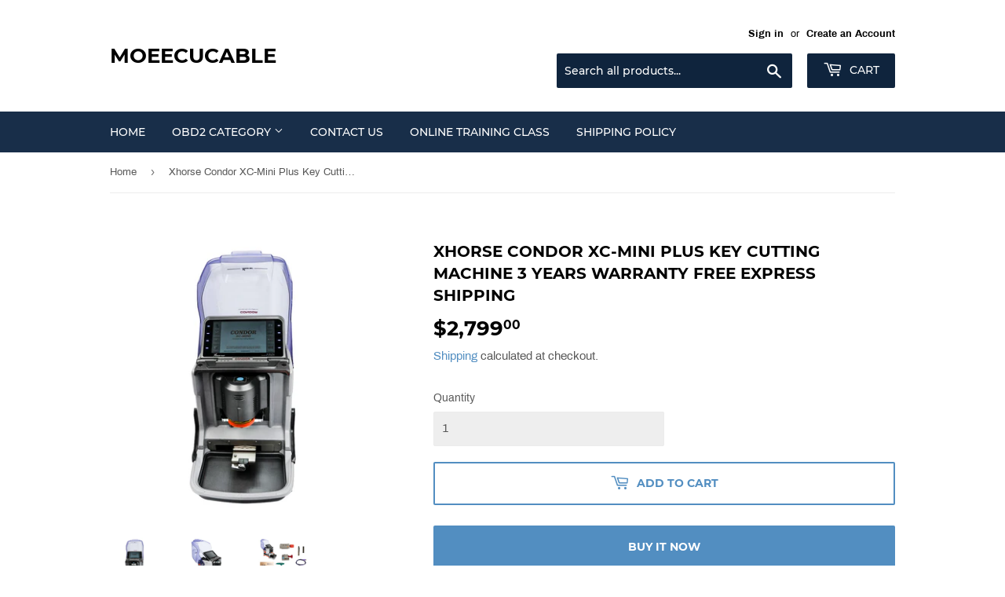

--- FILE ---
content_type: text/html; charset=utf-8
request_url: https://moeecucable.com/products/xhorse-condor-xc-mini-plus-key-cutting-machine-3-years-warranty-free-express-shipping
body_size: 27474
content:
<!doctype html>
<html class="no-touch no-js">
<head>
  <script>(function(H){H.className=H.className.replace(/\bno-js\b/,'js')})(document.documentElement)</script>
  <!-- Basic page needs ================================================== -->
  <meta charset="utf-8">
  <meta http-equiv="X-UA-Compatible" content="IE=edge,chrome=1">

  
  <link rel="shortcut icon" href="//moeecucable.com/cdn/shop/files/sale-sign-flatlay_32x32.jpg?v=1613633870" type="image/png" />
  

  <!-- Title and description ================================================== -->
  <title>
  Xhorse Condor XC-Mini Plus Key Cutting Machine 3 Years Warranty Free E &ndash; moeecucable
  </title>

  
    <meta name="description" content="Xhorse Condor XC-Mini Plus Key Cutting Machine Advantage for Xhorse Condor XC-Mini Plus Key Cutting Machine: 1. Built—in Database Built-in actuate database,detailed parameters, schematic sample depth key tool avaliable for users, according to the blank key data,  edit key shape, space flat, depth for making a new key d">
  

  <!-- Product meta ================================================== -->
  <!-- /snippets/social-meta-tags.liquid -->




<meta property="og:site_name" content="moeecucable">
<meta property="og:url" content="https://moeecucable.com/products/xhorse-condor-xc-mini-plus-key-cutting-machine-3-years-warranty-free-express-shipping">
<meta property="og:title" content="Xhorse Condor XC-Mini Plus Key Cutting Machine 3 Years Warranty Free Express Shipping">
<meta property="og:type" content="product">
<meta property="og:description" content="Xhorse Condor XC-Mini Plus Key Cutting Machine Advantage for Xhorse Condor XC-Mini Plus Key Cutting Machine: 1. Built—in Database Built-in actuate database,detailed parameters, schematic sample depth key tool avaliable for users, according to the blank key data,  edit key shape, space flat, depth for making a new key d">

  <meta property="og:price:amount" content="2,799.00">
  <meta property="og:price:currency" content="USD">

<meta property="og:image" content="http://moeecucable.com/cdn/shop/products/xc-mini-condor-xhorse-key-cutting-machine-1_1200x1200.jpg?v=1600610826"><meta property="og:image" content="http://moeecucable.com/cdn/shop/products/xc-mini-condor-xhorse-key-cutting-machine-2_1200x1200.jpg?v=1600610826"><meta property="og:image" content="http://moeecucable.com/cdn/shop/products/xc-mini-condor-xhorse-key-cutting-machine-3_1200x1200.jpg?v=1600610826">
<meta property="og:image:secure_url" content="https://moeecucable.com/cdn/shop/products/xc-mini-condor-xhorse-key-cutting-machine-1_1200x1200.jpg?v=1600610826"><meta property="og:image:secure_url" content="https://moeecucable.com/cdn/shop/products/xc-mini-condor-xhorse-key-cutting-machine-2_1200x1200.jpg?v=1600610826"><meta property="og:image:secure_url" content="https://moeecucable.com/cdn/shop/products/xc-mini-condor-xhorse-key-cutting-machine-3_1200x1200.jpg?v=1600610826">


<meta name="twitter:card" content="summary_large_image">
<meta name="twitter:title" content="Xhorse Condor XC-Mini Plus Key Cutting Machine 3 Years Warranty Free Express Shipping">
<meta name="twitter:description" content="Xhorse Condor XC-Mini Plus Key Cutting Machine Advantage for Xhorse Condor XC-Mini Plus Key Cutting Machine: 1. Built—in Database Built-in actuate database,detailed parameters, schematic sample depth key tool avaliable for users, according to the blank key data,  edit key shape, space flat, depth for making a new key d">


  <!-- Helpers ================================================== -->
  <link rel="canonical" href="https://moeecucable.com/products/xhorse-condor-xc-mini-plus-key-cutting-machine-3-years-warranty-free-express-shipping">
  <meta name="viewport" content="width=device-width,initial-scale=1">

  <!-- CSS ================================================== -->
  <link href="//moeecucable.com/cdn/shop/t/2/assets/theme.scss.css?v=164891379218145653971732241662" rel="stylesheet" type="text/css" media="all" />

  <!-- Header hook for plugins ================================================== -->
  <script>window.performance && window.performance.mark && window.performance.mark('shopify.content_for_header.start');</script><meta id="shopify-digital-wallet" name="shopify-digital-wallet" content="/28852256842/digital_wallets/dialog">
<meta name="shopify-checkout-api-token" content="20c26b9bf118dee24b2f2b80d13cac10">
<meta id="in-context-paypal-metadata" data-shop-id="28852256842" data-venmo-supported="false" data-environment="production" data-locale="en_US" data-paypal-v4="true" data-currency="USD">
<link rel="alternate" type="application/json+oembed" href="https://moeecucable.com/products/xhorse-condor-xc-mini-plus-key-cutting-machine-3-years-warranty-free-express-shipping.oembed">
<script async="async" src="/checkouts/internal/preloads.js?locale=en-US"></script>
<script id="shopify-features" type="application/json">{"accessToken":"20c26b9bf118dee24b2f2b80d13cac10","betas":["rich-media-storefront-analytics"],"domain":"moeecucable.com","predictiveSearch":true,"shopId":28852256842,"locale":"en"}</script>
<script>var Shopify = Shopify || {};
Shopify.shop = "moeecucable.myshopify.com";
Shopify.locale = "en";
Shopify.currency = {"active":"USD","rate":"1.0"};
Shopify.country = "US";
Shopify.theme = {"name":"Supply","id":82095145034,"schema_name":"Supply","schema_version":"8.9.20","theme_store_id":679,"role":"main"};
Shopify.theme.handle = "null";
Shopify.theme.style = {"id":null,"handle":null};
Shopify.cdnHost = "moeecucable.com/cdn";
Shopify.routes = Shopify.routes || {};
Shopify.routes.root = "/";</script>
<script type="module">!function(o){(o.Shopify=o.Shopify||{}).modules=!0}(window);</script>
<script>!function(o){function n(){var o=[];function n(){o.push(Array.prototype.slice.apply(arguments))}return n.q=o,n}var t=o.Shopify=o.Shopify||{};t.loadFeatures=n(),t.autoloadFeatures=n()}(window);</script>
<script id="shop-js-analytics" type="application/json">{"pageType":"product"}</script>
<script defer="defer" async type="module" src="//moeecucable.com/cdn/shopifycloud/shop-js/modules/v2/client.init-shop-cart-sync_BN7fPSNr.en.esm.js"></script>
<script defer="defer" async type="module" src="//moeecucable.com/cdn/shopifycloud/shop-js/modules/v2/chunk.common_Cbph3Kss.esm.js"></script>
<script defer="defer" async type="module" src="//moeecucable.com/cdn/shopifycloud/shop-js/modules/v2/chunk.modal_DKumMAJ1.esm.js"></script>
<script type="module">
  await import("//moeecucable.com/cdn/shopifycloud/shop-js/modules/v2/client.init-shop-cart-sync_BN7fPSNr.en.esm.js");
await import("//moeecucable.com/cdn/shopifycloud/shop-js/modules/v2/chunk.common_Cbph3Kss.esm.js");
await import("//moeecucable.com/cdn/shopifycloud/shop-js/modules/v2/chunk.modal_DKumMAJ1.esm.js");

  window.Shopify.SignInWithShop?.initShopCartSync?.({"fedCMEnabled":true,"windoidEnabled":true});

</script>
<script>(function() {
  var isLoaded = false;
  function asyncLoad() {
    if (isLoaded) return;
    isLoaded = true;
    var urls = ["https:\/\/cdn1.stamped.io\/files\/widget.min.js?shop=moeecucable.myshopify.com"];
    for (var i = 0; i < urls.length; i++) {
      var s = document.createElement('script');
      s.type = 'text/javascript';
      s.async = true;
      s.src = urls[i];
      var x = document.getElementsByTagName('script')[0];
      x.parentNode.insertBefore(s, x);
    }
  };
  if(window.attachEvent) {
    window.attachEvent('onload', asyncLoad);
  } else {
    window.addEventListener('load', asyncLoad, false);
  }
})();</script>
<script id="__st">var __st={"a":28852256842,"offset":28800,"reqid":"6c03e2a0-fe34-4a21-8cd9-103aba0d0871-1769983134","pageurl":"moeecucable.com\/products\/xhorse-condor-xc-mini-plus-key-cutting-machine-3-years-warranty-free-express-shipping","u":"96d1144e20c6","p":"product","rtyp":"product","rid":4773583355978};</script>
<script>window.ShopifyPaypalV4VisibilityTracking = true;</script>
<script id="captcha-bootstrap">!function(){'use strict';const t='contact',e='account',n='new_comment',o=[[t,t],['blogs',n],['comments',n],[t,'customer']],c=[[e,'customer_login'],[e,'guest_login'],[e,'recover_customer_password'],[e,'create_customer']],r=t=>t.map((([t,e])=>`form[action*='/${t}']:not([data-nocaptcha='true']) input[name='form_type'][value='${e}']`)).join(','),a=t=>()=>t?[...document.querySelectorAll(t)].map((t=>t.form)):[];function s(){const t=[...o],e=r(t);return a(e)}const i='password',u='form_key',d=['recaptcha-v3-token','g-recaptcha-response','h-captcha-response',i],f=()=>{try{return window.sessionStorage}catch{return}},m='__shopify_v',_=t=>t.elements[u];function p(t,e,n=!1){try{const o=window.sessionStorage,c=JSON.parse(o.getItem(e)),{data:r}=function(t){const{data:e,action:n}=t;return t[m]||n?{data:e,action:n}:{data:t,action:n}}(c);for(const[e,n]of Object.entries(r))t.elements[e]&&(t.elements[e].value=n);n&&o.removeItem(e)}catch(o){console.error('form repopulation failed',{error:o})}}const l='form_type',E='cptcha';function T(t){t.dataset[E]=!0}const w=window,h=w.document,L='Shopify',v='ce_forms',y='captcha';let A=!1;((t,e)=>{const n=(g='f06e6c50-85a8-45c8-87d0-21a2b65856fe',I='https://cdn.shopify.com/shopifycloud/storefront-forms-hcaptcha/ce_storefront_forms_captcha_hcaptcha.v1.5.2.iife.js',D={infoText:'Protected by hCaptcha',privacyText:'Privacy',termsText:'Terms'},(t,e,n)=>{const o=w[L][v],c=o.bindForm;if(c)return c(t,g,e,D).then(n);var r;o.q.push([[t,g,e,D],n]),r=I,A||(h.body.append(Object.assign(h.createElement('script'),{id:'captcha-provider',async:!0,src:r})),A=!0)});var g,I,D;w[L]=w[L]||{},w[L][v]=w[L][v]||{},w[L][v].q=[],w[L][y]=w[L][y]||{},w[L][y].protect=function(t,e){n(t,void 0,e),T(t)},Object.freeze(w[L][y]),function(t,e,n,w,h,L){const[v,y,A,g]=function(t,e,n){const i=e?o:[],u=t?c:[],d=[...i,...u],f=r(d),m=r(i),_=r(d.filter((([t,e])=>n.includes(e))));return[a(f),a(m),a(_),s()]}(w,h,L),I=t=>{const e=t.target;return e instanceof HTMLFormElement?e:e&&e.form},D=t=>v().includes(t);t.addEventListener('submit',(t=>{const e=I(t);if(!e)return;const n=D(e)&&!e.dataset.hcaptchaBound&&!e.dataset.recaptchaBound,o=_(e),c=g().includes(e)&&(!o||!o.value);(n||c)&&t.preventDefault(),c&&!n&&(function(t){try{if(!f())return;!function(t){const e=f();if(!e)return;const n=_(t);if(!n)return;const o=n.value;o&&e.removeItem(o)}(t);const e=Array.from(Array(32),(()=>Math.random().toString(36)[2])).join('');!function(t,e){_(t)||t.append(Object.assign(document.createElement('input'),{type:'hidden',name:u})),t.elements[u].value=e}(t,e),function(t,e){const n=f();if(!n)return;const o=[...t.querySelectorAll(`input[type='${i}']`)].map((({name:t})=>t)),c=[...d,...o],r={};for(const[a,s]of new FormData(t).entries())c.includes(a)||(r[a]=s);n.setItem(e,JSON.stringify({[m]:1,action:t.action,data:r}))}(t,e)}catch(e){console.error('failed to persist form',e)}}(e),e.submit())}));const S=(t,e)=>{t&&!t.dataset[E]&&(n(t,e.some((e=>e===t))),T(t))};for(const o of['focusin','change'])t.addEventListener(o,(t=>{const e=I(t);D(e)&&S(e,y())}));const B=e.get('form_key'),M=e.get(l),P=B&&M;t.addEventListener('DOMContentLoaded',(()=>{const t=y();if(P)for(const e of t)e.elements[l].value===M&&p(e,B);[...new Set([...A(),...v().filter((t=>'true'===t.dataset.shopifyCaptcha))])].forEach((e=>S(e,t)))}))}(h,new URLSearchParams(w.location.search),n,t,e,['guest_login'])})(!0,!0)}();</script>
<script integrity="sha256-4kQ18oKyAcykRKYeNunJcIwy7WH5gtpwJnB7kiuLZ1E=" data-source-attribution="shopify.loadfeatures" defer="defer" src="//moeecucable.com/cdn/shopifycloud/storefront/assets/storefront/load_feature-a0a9edcb.js" crossorigin="anonymous"></script>
<script data-source-attribution="shopify.dynamic_checkout.dynamic.init">var Shopify=Shopify||{};Shopify.PaymentButton=Shopify.PaymentButton||{isStorefrontPortableWallets:!0,init:function(){window.Shopify.PaymentButton.init=function(){};var t=document.createElement("script");t.src="https://moeecucable.com/cdn/shopifycloud/portable-wallets/latest/portable-wallets.en.js",t.type="module",document.head.appendChild(t)}};
</script>
<script data-source-attribution="shopify.dynamic_checkout.buyer_consent">
  function portableWalletsHideBuyerConsent(e){var t=document.getElementById("shopify-buyer-consent"),n=document.getElementById("shopify-subscription-policy-button");t&&n&&(t.classList.add("hidden"),t.setAttribute("aria-hidden","true"),n.removeEventListener("click",e))}function portableWalletsShowBuyerConsent(e){var t=document.getElementById("shopify-buyer-consent"),n=document.getElementById("shopify-subscription-policy-button");t&&n&&(t.classList.remove("hidden"),t.removeAttribute("aria-hidden"),n.addEventListener("click",e))}window.Shopify?.PaymentButton&&(window.Shopify.PaymentButton.hideBuyerConsent=portableWalletsHideBuyerConsent,window.Shopify.PaymentButton.showBuyerConsent=portableWalletsShowBuyerConsent);
</script>
<script>
  function portableWalletsCleanup(e){e&&e.src&&console.error("Failed to load portable wallets script "+e.src);var t=document.querySelectorAll("shopify-accelerated-checkout .shopify-payment-button__skeleton, shopify-accelerated-checkout-cart .wallet-cart-button__skeleton"),e=document.getElementById("shopify-buyer-consent");for(let e=0;e<t.length;e++)t[e].remove();e&&e.remove()}function portableWalletsNotLoadedAsModule(e){e instanceof ErrorEvent&&"string"==typeof e.message&&e.message.includes("import.meta")&&"string"==typeof e.filename&&e.filename.includes("portable-wallets")&&(window.removeEventListener("error",portableWalletsNotLoadedAsModule),window.Shopify.PaymentButton.failedToLoad=e,"loading"===document.readyState?document.addEventListener("DOMContentLoaded",window.Shopify.PaymentButton.init):window.Shopify.PaymentButton.init())}window.addEventListener("error",portableWalletsNotLoadedAsModule);
</script>

<script type="module" src="https://moeecucable.com/cdn/shopifycloud/portable-wallets/latest/portable-wallets.en.js" onError="portableWalletsCleanup(this)" crossorigin="anonymous"></script>
<script nomodule>
  document.addEventListener("DOMContentLoaded", portableWalletsCleanup);
</script>

<link id="shopify-accelerated-checkout-styles" rel="stylesheet" media="screen" href="https://moeecucable.com/cdn/shopifycloud/portable-wallets/latest/accelerated-checkout-backwards-compat.css" crossorigin="anonymous">
<style id="shopify-accelerated-checkout-cart">
        #shopify-buyer-consent {
  margin-top: 1em;
  display: inline-block;
  width: 100%;
}

#shopify-buyer-consent.hidden {
  display: none;
}

#shopify-subscription-policy-button {
  background: none;
  border: none;
  padding: 0;
  text-decoration: underline;
  font-size: inherit;
  cursor: pointer;
}

#shopify-subscription-policy-button::before {
  box-shadow: none;
}

      </style>

<script>window.performance && window.performance.mark && window.performance.mark('shopify.content_for_header.end');</script>

  
  

  <script src="//moeecucable.com/cdn/shop/t/2/assets/jquery-2.2.3.min.js?v=58211863146907186831589026716" type="text/javascript"></script>

  <script src="//moeecucable.com/cdn/shop/t/2/assets/lazysizes.min.js?v=8147953233334221341589026716" async="async"></script>
  <script src="//moeecucable.com/cdn/shop/t/2/assets/vendor.js?v=106177282645720727331589026719" defer="defer"></script>
  <script src="//moeecucable.com/cdn/shop/t/2/assets/theme.js?v=104651861431369677821703762934" defer="defer"></script>

<script data-ad-client="ca-pub-1319776140522680" async src="https://pagead2.googlesyndication.com/pagead/js/adsbygoogle.js"></script>
  
<!-- Start of Judge.me Core -->
<link rel="dns-prefetch" href="https://cdn.judge.me/">
<script data-cfasync='false' class='jdgm-settings-script'>window.jdgmSettings={"pagination":5,"disable_web_reviews":false,"badge_no_review_text":"No reviews","badge_n_reviews_text":"{{ n }} review/reviews","hide_badge_preview_if_no_reviews":true,"badge_hide_text":false,"enforce_center_preview_badge":false,"widget_title":"Customer Reviews","widget_open_form_text":"Write a review","widget_close_form_text":"Cancel review","widget_refresh_page_text":"Refresh page","widget_summary_text":"Based on {{ number_of_reviews }} review/reviews","widget_no_review_text":"Be the first to write a review","widget_name_field_text":"Display name","widget_verified_name_field_text":"Verified Name (public)","widget_name_placeholder_text":"Display name","widget_required_field_error_text":"This field is required.","widget_email_field_text":"Email address","widget_verified_email_field_text":"Verified Email (private, can not be edited)","widget_email_placeholder_text":"Your email address","widget_email_field_error_text":"Please enter a valid email address.","widget_rating_field_text":"Rating","widget_review_title_field_text":"Review Title","widget_review_title_placeholder_text":"Give your review a title","widget_review_body_field_text":"Review content","widget_review_body_placeholder_text":"Start writing here...","widget_pictures_field_text":"Picture/Video (optional)","widget_submit_review_text":"Submit Review","widget_submit_verified_review_text":"Submit Verified Review","widget_submit_success_msg_with_auto_publish":"Thank you! Please refresh the page in a few moments to see your review. You can remove or edit your review by logging into \u003ca href='https://judge.me/login' target='_blank' rel='nofollow noopener'\u003eJudge.me\u003c/a\u003e","widget_submit_success_msg_no_auto_publish":"Thank you! Your review will be published as soon as it is approved by the shop admin. You can remove or edit your review by logging into \u003ca href='https://judge.me/login' target='_blank' rel='nofollow noopener'\u003eJudge.me\u003c/a\u003e","widget_show_default_reviews_out_of_total_text":"Showing {{ n_reviews_shown }} out of {{ n_reviews }} reviews.","widget_show_all_link_text":"Show all","widget_show_less_link_text":"Show less","widget_author_said_text":"{{ reviewer_name }} said:","widget_days_text":"{{ n }} days ago","widget_weeks_text":"{{ n }} week/weeks ago","widget_months_text":"{{ n }} month/months ago","widget_years_text":"{{ n }} year/years ago","widget_yesterday_text":"Yesterday","widget_today_text":"Today","widget_replied_text":"\u003e\u003e {{ shop_name }} replied:","widget_read_more_text":"Read more","widget_reviewer_name_as_initial":"","widget_rating_filter_color":"#fbcd0a","widget_rating_filter_see_all_text":"See all reviews","widget_sorting_most_recent_text":"Most Recent","widget_sorting_highest_rating_text":"Highest Rating","widget_sorting_lowest_rating_text":"Lowest Rating","widget_sorting_with_pictures_text":"Only Pictures","widget_sorting_most_helpful_text":"Most Helpful","widget_open_question_form_text":"Ask a question","widget_reviews_subtab_text":"Reviews","widget_questions_subtab_text":"Questions","widget_question_label_text":"Question","widget_answer_label_text":"Answer","widget_question_placeholder_text":"Write your question here","widget_submit_question_text":"Submit Question","widget_question_submit_success_text":"Thank you for your question! We will notify you once it gets answered.","verified_badge_text":"Verified","verified_badge_bg_color":"","verified_badge_text_color":"","verified_badge_placement":"left-of-reviewer-name","widget_review_max_height":"","widget_hide_border":false,"widget_social_share":false,"widget_thumb":false,"widget_review_location_show":false,"widget_location_format":"","all_reviews_include_out_of_store_products":true,"all_reviews_out_of_store_text":"(out of store)","all_reviews_pagination":100,"all_reviews_product_name_prefix_text":"about","enable_review_pictures":false,"enable_question_anwser":false,"widget_theme":"default","review_date_format":"mm/dd/yyyy","default_sort_method":"most-recent","widget_product_reviews_subtab_text":"Product Reviews","widget_shop_reviews_subtab_text":"Shop Reviews","widget_other_products_reviews_text":"Reviews for other products","widget_store_reviews_subtab_text":"Store reviews","widget_no_store_reviews_text":"This store hasn't received any reviews yet","widget_web_restriction_product_reviews_text":"This product hasn't received any reviews yet","widget_no_items_text":"No items found","widget_show_more_text":"Show more","widget_write_a_store_review_text":"Write a Store Review","widget_other_languages_heading":"Reviews in Other Languages","widget_translate_review_text":"Translate review to {{ language }}","widget_translating_review_text":"Translating...","widget_show_original_translation_text":"Show original ({{ language }})","widget_translate_review_failed_text":"Review couldn't be translated.","widget_translate_review_retry_text":"Retry","widget_translate_review_try_again_later_text":"Try again later","show_product_url_for_grouped_product":false,"widget_sorting_pictures_first_text":"Pictures First","show_pictures_on_all_rev_page_mobile":false,"show_pictures_on_all_rev_page_desktop":false,"floating_tab_hide_mobile_install_preference":false,"floating_tab_button_name":"★ Reviews","floating_tab_title":"Let customers speak for us","floating_tab_button_color":"","floating_tab_button_background_color":"","floating_tab_url":"","floating_tab_url_enabled":false,"floating_tab_tab_style":"text","all_reviews_text_badge_text":"Customers rate us {{ shop.metafields.judgeme.all_reviews_rating | round: 1 }}/5 based on {{ shop.metafields.judgeme.all_reviews_count }} reviews.","all_reviews_text_badge_text_branded_style":"{{ shop.metafields.judgeme.all_reviews_rating | round: 1 }} out of 5 stars based on {{ shop.metafields.judgeme.all_reviews_count }} reviews","is_all_reviews_text_badge_a_link":false,"show_stars_for_all_reviews_text_badge":false,"all_reviews_text_badge_url":"","all_reviews_text_style":"text","all_reviews_text_color_style":"judgeme_brand_color","all_reviews_text_color":"#108474","all_reviews_text_show_jm_brand":true,"featured_carousel_show_header":true,"featured_carousel_title":"Let customers speak for us","testimonials_carousel_title":"Customers are saying","videos_carousel_title":"Real customer stories","cards_carousel_title":"Customers are saying","featured_carousel_count_text":"from {{ n }} reviews","featured_carousel_add_link_to_all_reviews_page":false,"featured_carousel_url":"","featured_carousel_show_images":true,"featured_carousel_autoslide_interval":5,"featured_carousel_arrows_on_the_sides":false,"featured_carousel_height":250,"featured_carousel_width":80,"featured_carousel_image_size":0,"featured_carousel_image_height":250,"featured_carousel_arrow_color":"#eeeeee","verified_count_badge_style":"vintage","verified_count_badge_orientation":"horizontal","verified_count_badge_color_style":"judgeme_brand_color","verified_count_badge_color":"#108474","is_verified_count_badge_a_link":false,"verified_count_badge_url":"","verified_count_badge_show_jm_brand":true,"widget_rating_preset_default":5,"widget_first_sub_tab":"product-reviews","widget_show_histogram":true,"widget_histogram_use_custom_color":false,"widget_pagination_use_custom_color":false,"widget_star_use_custom_color":false,"widget_verified_badge_use_custom_color":false,"widget_write_review_use_custom_color":false,"picture_reminder_submit_button":"Upload Pictures","enable_review_videos":false,"mute_video_by_default":false,"widget_sorting_videos_first_text":"Videos First","widget_review_pending_text":"Pending","featured_carousel_items_for_large_screen":3,"social_share_options_order":"Facebook,Twitter","remove_microdata_snippet":false,"disable_json_ld":false,"enable_json_ld_products":false,"preview_badge_show_question_text":false,"preview_badge_no_question_text":"No questions","preview_badge_n_question_text":"{{ number_of_questions }} question/questions","qa_badge_show_icon":false,"qa_badge_position":"same-row","remove_judgeme_branding":false,"widget_add_search_bar":false,"widget_search_bar_placeholder":"Search","widget_sorting_verified_only_text":"Verified only","featured_carousel_theme":"default","featured_carousel_show_rating":true,"featured_carousel_show_title":true,"featured_carousel_show_body":true,"featured_carousel_show_date":false,"featured_carousel_show_reviewer":true,"featured_carousel_show_product":false,"featured_carousel_header_background_color":"#108474","featured_carousel_header_text_color":"#ffffff","featured_carousel_name_product_separator":"reviewed","featured_carousel_full_star_background":"#108474","featured_carousel_empty_star_background":"#dadada","featured_carousel_vertical_theme_background":"#f9fafb","featured_carousel_verified_badge_enable":false,"featured_carousel_verified_badge_color":"#108474","featured_carousel_border_style":"round","featured_carousel_review_line_length_limit":3,"featured_carousel_more_reviews_button_text":"Read more reviews","featured_carousel_view_product_button_text":"View product","all_reviews_page_load_reviews_on":"scroll","all_reviews_page_load_more_text":"Load More Reviews","disable_fb_tab_reviews":false,"enable_ajax_cdn_cache":false,"widget_public_name_text":"displayed publicly like","default_reviewer_name":"John Smith","default_reviewer_name_has_non_latin":true,"widget_reviewer_anonymous":"Anonymous","medals_widget_title":"Judge.me Review Medals","medals_widget_background_color":"#f9fafb","medals_widget_position":"footer_all_pages","medals_widget_border_color":"#f9fafb","medals_widget_verified_text_position":"left","medals_widget_use_monochromatic_version":false,"medals_widget_elements_color":"#108474","show_reviewer_avatar":true,"widget_invalid_yt_video_url_error_text":"Not a YouTube video URL","widget_max_length_field_error_text":"Please enter no more than {0} characters.","widget_show_country_flag":false,"widget_show_collected_via_shop_app":true,"widget_verified_by_shop_badge_style":"light","widget_verified_by_shop_text":"Verified by Shop","widget_show_photo_gallery":false,"widget_load_with_code_splitting":true,"widget_ugc_install_preference":false,"widget_ugc_title":"Made by us, Shared by you","widget_ugc_subtitle":"Tag us to see your picture featured in our page","widget_ugc_arrows_color":"#ffffff","widget_ugc_primary_button_text":"Buy Now","widget_ugc_primary_button_background_color":"#108474","widget_ugc_primary_button_text_color":"#ffffff","widget_ugc_primary_button_border_width":"0","widget_ugc_primary_button_border_style":"none","widget_ugc_primary_button_border_color":"#108474","widget_ugc_primary_button_border_radius":"25","widget_ugc_secondary_button_text":"Load More","widget_ugc_secondary_button_background_color":"#ffffff","widget_ugc_secondary_button_text_color":"#108474","widget_ugc_secondary_button_border_width":"2","widget_ugc_secondary_button_border_style":"solid","widget_ugc_secondary_button_border_color":"#108474","widget_ugc_secondary_button_border_radius":"25","widget_ugc_reviews_button_text":"View Reviews","widget_ugc_reviews_button_background_color":"#ffffff","widget_ugc_reviews_button_text_color":"#108474","widget_ugc_reviews_button_border_width":"2","widget_ugc_reviews_button_border_style":"solid","widget_ugc_reviews_button_border_color":"#108474","widget_ugc_reviews_button_border_radius":"25","widget_ugc_reviews_button_link_to":"judgeme-reviews-page","widget_ugc_show_post_date":true,"widget_ugc_max_width":"800","widget_rating_metafield_value_type":true,"widget_primary_color":"#108474","widget_enable_secondary_color":false,"widget_secondary_color":"#edf5f5","widget_summary_average_rating_text":"{{ average_rating }} out of 5","widget_media_grid_title":"Customer photos \u0026 videos","widget_media_grid_see_more_text":"See more","widget_round_style":false,"widget_show_product_medals":true,"widget_verified_by_judgeme_text":"Verified by Judge.me","widget_show_store_medals":true,"widget_verified_by_judgeme_text_in_store_medals":"Verified by Judge.me","widget_media_field_exceed_quantity_message":"Sorry, we can only accept {{ max_media }} for one review.","widget_media_field_exceed_limit_message":"{{ file_name }} is too large, please select a {{ media_type }} less than {{ size_limit }}MB.","widget_review_submitted_text":"Review Submitted!","widget_question_submitted_text":"Question Submitted!","widget_close_form_text_question":"Cancel","widget_write_your_answer_here_text":"Write your answer here","widget_enabled_branded_link":true,"widget_show_collected_by_judgeme":false,"widget_reviewer_name_color":"","widget_write_review_text_color":"","widget_write_review_bg_color":"","widget_collected_by_judgeme_text":"collected by Judge.me","widget_pagination_type":"standard","widget_load_more_text":"Load More","widget_load_more_color":"#108474","widget_full_review_text":"Full Review","widget_read_more_reviews_text":"Read More Reviews","widget_read_questions_text":"Read Questions","widget_questions_and_answers_text":"Questions \u0026 Answers","widget_verified_by_text":"Verified by","widget_verified_text":"Verified","widget_number_of_reviews_text":"{{ number_of_reviews }} reviews","widget_back_button_text":"Back","widget_next_button_text":"Next","widget_custom_forms_filter_button":"Filters","custom_forms_style":"vertical","widget_show_review_information":false,"how_reviews_are_collected":"How reviews are collected?","widget_show_review_keywords":false,"widget_gdpr_statement":"How we use your data: We'll only contact you about the review you left, and only if necessary. By submitting your review, you agree to Judge.me's \u003ca href='https://judge.me/terms' target='_blank' rel='nofollow noopener'\u003eterms\u003c/a\u003e, \u003ca href='https://judge.me/privacy' target='_blank' rel='nofollow noopener'\u003eprivacy\u003c/a\u003e and \u003ca href='https://judge.me/content-policy' target='_blank' rel='nofollow noopener'\u003econtent\u003c/a\u003e policies.","widget_multilingual_sorting_enabled":false,"widget_translate_review_content_enabled":false,"widget_translate_review_content_method":"manual","popup_widget_review_selection":"automatically_with_pictures","popup_widget_round_border_style":true,"popup_widget_show_title":true,"popup_widget_show_body":true,"popup_widget_show_reviewer":false,"popup_widget_show_product":true,"popup_widget_show_pictures":true,"popup_widget_use_review_picture":true,"popup_widget_show_on_home_page":true,"popup_widget_show_on_product_page":true,"popup_widget_show_on_collection_page":true,"popup_widget_show_on_cart_page":true,"popup_widget_position":"bottom_left","popup_widget_first_review_delay":5,"popup_widget_duration":5,"popup_widget_interval":5,"popup_widget_review_count":5,"popup_widget_hide_on_mobile":true,"review_snippet_widget_round_border_style":true,"review_snippet_widget_card_color":"#FFFFFF","review_snippet_widget_slider_arrows_background_color":"#FFFFFF","review_snippet_widget_slider_arrows_color":"#000000","review_snippet_widget_star_color":"#108474","show_product_variant":false,"all_reviews_product_variant_label_text":"Variant: ","widget_show_verified_branding":false,"widget_ai_summary_title":"Customers say","widget_ai_summary_disclaimer":"AI-powered review summary based on recent customer reviews","widget_show_ai_summary":false,"widget_show_ai_summary_bg":false,"widget_show_review_title_input":true,"redirect_reviewers_invited_via_email":"review_widget","request_store_review_after_product_review":false,"request_review_other_products_in_order":false,"review_form_color_scheme":"default","review_form_corner_style":"square","review_form_star_color":{},"review_form_text_color":"#333333","review_form_background_color":"#ffffff","review_form_field_background_color":"#fafafa","review_form_button_color":{},"review_form_button_text_color":"#ffffff","review_form_modal_overlay_color":"#000000","review_content_screen_title_text":"How would you rate this product?","review_content_introduction_text":"We would love it if you would share a bit about your experience.","store_review_form_title_text":"How would you rate this store?","store_review_form_introduction_text":"We would love it if you would share a bit about your experience.","show_review_guidance_text":true,"one_star_review_guidance_text":"Poor","five_star_review_guidance_text":"Great","customer_information_screen_title_text":"About you","customer_information_introduction_text":"Please tell us more about you.","custom_questions_screen_title_text":"Your experience in more detail","custom_questions_introduction_text":"Here are a few questions to help us understand more about your experience.","review_submitted_screen_title_text":"Thanks for your review!","review_submitted_screen_thank_you_text":"We are processing it and it will appear on the store soon.","review_submitted_screen_email_verification_text":"Please confirm your email by clicking the link we just sent you. This helps us keep reviews authentic.","review_submitted_request_store_review_text":"Would you like to share your experience of shopping with us?","review_submitted_review_other_products_text":"Would you like to review these products?","store_review_screen_title_text":"Would you like to share your experience of shopping with us?","store_review_introduction_text":"We value your feedback and use it to improve. Please share any thoughts or suggestions you have.","reviewer_media_screen_title_picture_text":"Share a picture","reviewer_media_introduction_picture_text":"Upload a photo to support your review.","reviewer_media_screen_title_video_text":"Share a video","reviewer_media_introduction_video_text":"Upload a video to support your review.","reviewer_media_screen_title_picture_or_video_text":"Share a picture or video","reviewer_media_introduction_picture_or_video_text":"Upload a photo or video to support your review.","reviewer_media_youtube_url_text":"Paste your Youtube URL here","advanced_settings_next_step_button_text":"Next","advanced_settings_close_review_button_text":"Close","modal_write_review_flow":false,"write_review_flow_required_text":"Required","write_review_flow_privacy_message_text":"We respect your privacy.","write_review_flow_anonymous_text":"Post review as anonymous","write_review_flow_visibility_text":"This won't be visible to other customers.","write_review_flow_multiple_selection_help_text":"Select as many as you like","write_review_flow_single_selection_help_text":"Select one option","write_review_flow_required_field_error_text":"This field is required","write_review_flow_invalid_email_error_text":"Please enter a valid email address","write_review_flow_max_length_error_text":"Max. {{ max_length }} characters.","write_review_flow_media_upload_text":"\u003cb\u003eClick to upload\u003c/b\u003e or drag and drop","write_review_flow_gdpr_statement":"We'll only contact you about your review if necessary. By submitting your review, you agree to our \u003ca href='https://judge.me/terms' target='_blank' rel='nofollow noopener'\u003eterms and conditions\u003c/a\u003e and \u003ca href='https://judge.me/privacy' target='_blank' rel='nofollow noopener'\u003eprivacy policy\u003c/a\u003e.","rating_only_reviews_enabled":false,"show_negative_reviews_help_screen":false,"new_review_flow_help_screen_rating_threshold":3,"negative_review_resolution_screen_title_text":"Tell us more","negative_review_resolution_text":"Your experience matters to us. If there were issues with your purchase, we're here to help. Feel free to reach out to us, we'd love the opportunity to make things right.","negative_review_resolution_button_text":"Contact us","negative_review_resolution_proceed_with_review_text":"Leave a review","negative_review_resolution_subject":"Issue with purchase from {{ shop_name }}.{{ order_name }}","preview_badge_collection_page_install_status":false,"widget_review_custom_css":"","preview_badge_custom_css":"","preview_badge_stars_count":"5-stars","featured_carousel_custom_css":"","floating_tab_custom_css":"","all_reviews_widget_custom_css":"","medals_widget_custom_css":"","verified_badge_custom_css":"","all_reviews_text_custom_css":"","transparency_badges_collected_via_store_invite":false,"transparency_badges_from_another_provider":false,"transparency_badges_collected_from_store_visitor":false,"transparency_badges_collected_by_verified_review_provider":false,"transparency_badges_earned_reward":false,"transparency_badges_collected_via_store_invite_text":"Review collected via store invitation","transparency_badges_from_another_provider_text":"Review collected from another provider","transparency_badges_collected_from_store_visitor_text":"Review collected from a store visitor","transparency_badges_written_in_google_text":"Review written in Google","transparency_badges_written_in_etsy_text":"Review written in Etsy","transparency_badges_written_in_shop_app_text":"Review written in Shop App","transparency_badges_earned_reward_text":"Review earned a reward for future purchase","product_review_widget_per_page":10,"widget_store_review_label_text":"Review about the store","checkout_comment_extension_title_on_product_page":"Customer Comments","checkout_comment_extension_num_latest_comment_show":5,"checkout_comment_extension_format":"name_and_timestamp","checkout_comment_customer_name":"last_initial","checkout_comment_comment_notification":true,"preview_badge_collection_page_install_preference":false,"preview_badge_home_page_install_preference":false,"preview_badge_product_page_install_preference":false,"review_widget_install_preference":"","review_carousel_install_preference":false,"floating_reviews_tab_install_preference":"none","verified_reviews_count_badge_install_preference":false,"all_reviews_text_install_preference":false,"review_widget_best_location":false,"judgeme_medals_install_preference":false,"review_widget_revamp_enabled":false,"review_widget_qna_enabled":false,"review_widget_header_theme":"minimal","review_widget_widget_title_enabled":true,"review_widget_header_text_size":"medium","review_widget_header_text_weight":"regular","review_widget_average_rating_style":"compact","review_widget_bar_chart_enabled":true,"review_widget_bar_chart_type":"numbers","review_widget_bar_chart_style":"standard","review_widget_expanded_media_gallery_enabled":false,"review_widget_reviews_section_theme":"standard","review_widget_image_style":"thumbnails","review_widget_review_image_ratio":"square","review_widget_stars_size":"medium","review_widget_verified_badge":"standard_text","review_widget_review_title_text_size":"medium","review_widget_review_text_size":"medium","review_widget_review_text_length":"medium","review_widget_number_of_columns_desktop":3,"review_widget_carousel_transition_speed":5,"review_widget_custom_questions_answers_display":"always","review_widget_button_text_color":"#FFFFFF","review_widget_text_color":"#000000","review_widget_lighter_text_color":"#7B7B7B","review_widget_corner_styling":"soft","review_widget_review_word_singular":"review","review_widget_review_word_plural":"reviews","review_widget_voting_label":"Helpful?","review_widget_shop_reply_label":"Reply from {{ shop_name }}:","review_widget_filters_title":"Filters","qna_widget_question_word_singular":"Question","qna_widget_question_word_plural":"Questions","qna_widget_answer_reply_label":"Answer from {{ answerer_name }}:","qna_content_screen_title_text":"Ask a question about this product","qna_widget_question_required_field_error_text":"Please enter your question.","qna_widget_flow_gdpr_statement":"We'll only contact you about your question if necessary. By submitting your question, you agree to our \u003ca href='https://judge.me/terms' target='_blank' rel='nofollow noopener'\u003eterms and conditions\u003c/a\u003e and \u003ca href='https://judge.me/privacy' target='_blank' rel='nofollow noopener'\u003eprivacy policy\u003c/a\u003e.","qna_widget_question_submitted_text":"Thanks for your question!","qna_widget_close_form_text_question":"Close","qna_widget_question_submit_success_text":"We’ll notify you by email when your question is answered.","all_reviews_widget_v2025_enabled":false,"all_reviews_widget_v2025_header_theme":"default","all_reviews_widget_v2025_widget_title_enabled":true,"all_reviews_widget_v2025_header_text_size":"medium","all_reviews_widget_v2025_header_text_weight":"regular","all_reviews_widget_v2025_average_rating_style":"compact","all_reviews_widget_v2025_bar_chart_enabled":true,"all_reviews_widget_v2025_bar_chart_type":"numbers","all_reviews_widget_v2025_bar_chart_style":"standard","all_reviews_widget_v2025_expanded_media_gallery_enabled":false,"all_reviews_widget_v2025_show_store_medals":true,"all_reviews_widget_v2025_show_photo_gallery":true,"all_reviews_widget_v2025_show_review_keywords":false,"all_reviews_widget_v2025_show_ai_summary":false,"all_reviews_widget_v2025_show_ai_summary_bg":false,"all_reviews_widget_v2025_add_search_bar":false,"all_reviews_widget_v2025_default_sort_method":"most-recent","all_reviews_widget_v2025_reviews_per_page":10,"all_reviews_widget_v2025_reviews_section_theme":"default","all_reviews_widget_v2025_image_style":"thumbnails","all_reviews_widget_v2025_review_image_ratio":"square","all_reviews_widget_v2025_stars_size":"medium","all_reviews_widget_v2025_verified_badge":"bold_badge","all_reviews_widget_v2025_review_title_text_size":"medium","all_reviews_widget_v2025_review_text_size":"medium","all_reviews_widget_v2025_review_text_length":"medium","all_reviews_widget_v2025_number_of_columns_desktop":3,"all_reviews_widget_v2025_carousel_transition_speed":5,"all_reviews_widget_v2025_custom_questions_answers_display":"always","all_reviews_widget_v2025_show_product_variant":false,"all_reviews_widget_v2025_show_reviewer_avatar":true,"all_reviews_widget_v2025_reviewer_name_as_initial":"","all_reviews_widget_v2025_review_location_show":false,"all_reviews_widget_v2025_location_format":"","all_reviews_widget_v2025_show_country_flag":false,"all_reviews_widget_v2025_verified_by_shop_badge_style":"light","all_reviews_widget_v2025_social_share":false,"all_reviews_widget_v2025_social_share_options_order":"Facebook,Twitter,LinkedIn,Pinterest","all_reviews_widget_v2025_pagination_type":"standard","all_reviews_widget_v2025_button_text_color":"#FFFFFF","all_reviews_widget_v2025_text_color":"#000000","all_reviews_widget_v2025_lighter_text_color":"#7B7B7B","all_reviews_widget_v2025_corner_styling":"soft","all_reviews_widget_v2025_title":"Customer reviews","all_reviews_widget_v2025_ai_summary_title":"Customers say about this store","all_reviews_widget_v2025_no_review_text":"Be the first to write a review","platform":"shopify","branding_url":"https://app.judge.me/reviews/stores/moeecucable.com","branding_text":"Powered by Judge.me","locale":"en","reply_name":"moeecucable","widget_version":"2.1","footer":true,"autopublish":true,"review_dates":true,"enable_custom_form":false,"shop_use_review_site":true,"shop_locale":"en","enable_multi_locales_translations":false,"show_review_title_input":true,"review_verification_email_status":"always","can_be_branded":true,"reply_name_text":"moeecucable"};</script> <style class='jdgm-settings-style'>.jdgm-xx{left:0}.jdgm-histogram .jdgm-histogram__bar-content{background:#fbcd0a}.jdgm-histogram .jdgm-histogram__bar:after{background:#fbcd0a}.jdgm-prev-badge[data-average-rating='0.00']{display:none !important}.jdgm-author-all-initials{display:none !important}.jdgm-author-last-initial{display:none !important}.jdgm-rev-widg__title{visibility:hidden}.jdgm-rev-widg__summary-text{visibility:hidden}.jdgm-prev-badge__text{visibility:hidden}.jdgm-rev__replier:before{content:'moeecucable'}.jdgm-rev__prod-link-prefix:before{content:'about'}.jdgm-rev__variant-label:before{content:'Variant: '}.jdgm-rev__out-of-store-text:before{content:'(out of store)'}@media only screen and (min-width: 768px){.jdgm-rev__pics .jdgm-rev_all-rev-page-picture-separator,.jdgm-rev__pics .jdgm-rev__product-picture{display:none}}@media only screen and (max-width: 768px){.jdgm-rev__pics .jdgm-rev_all-rev-page-picture-separator,.jdgm-rev__pics .jdgm-rev__product-picture{display:none}}.jdgm-preview-badge[data-template="product"]{display:none !important}.jdgm-preview-badge[data-template="collection"]{display:none !important}.jdgm-preview-badge[data-template="index"]{display:none !important}.jdgm-review-widget[data-from-snippet="true"]{display:none !important}.jdgm-verified-count-badget[data-from-snippet="true"]{display:none !important}.jdgm-carousel-wrapper[data-from-snippet="true"]{display:none !important}.jdgm-all-reviews-text[data-from-snippet="true"]{display:none !important}.jdgm-medals-section[data-from-snippet="true"]{display:none !important}.jdgm-ugc-media-wrapper[data-from-snippet="true"]{display:none !important}.jdgm-rev__transparency-badge[data-badge-type="review_collected_via_store_invitation"]{display:none !important}.jdgm-rev__transparency-badge[data-badge-type="review_collected_from_another_provider"]{display:none !important}.jdgm-rev__transparency-badge[data-badge-type="review_collected_from_store_visitor"]{display:none !important}.jdgm-rev__transparency-badge[data-badge-type="review_written_in_etsy"]{display:none !important}.jdgm-rev__transparency-badge[data-badge-type="review_written_in_google_business"]{display:none !important}.jdgm-rev__transparency-badge[data-badge-type="review_written_in_shop_app"]{display:none !important}.jdgm-rev__transparency-badge[data-badge-type="review_earned_for_future_purchase"]{display:none !important}
</style> <style class='jdgm-settings-style'></style>

  
  
  
  <style class='jdgm-miracle-styles'>
  @-webkit-keyframes jdgm-spin{0%{-webkit-transform:rotate(0deg);-ms-transform:rotate(0deg);transform:rotate(0deg)}100%{-webkit-transform:rotate(359deg);-ms-transform:rotate(359deg);transform:rotate(359deg)}}@keyframes jdgm-spin{0%{-webkit-transform:rotate(0deg);-ms-transform:rotate(0deg);transform:rotate(0deg)}100%{-webkit-transform:rotate(359deg);-ms-transform:rotate(359deg);transform:rotate(359deg)}}@font-face{font-family:'JudgemeStar';src:url("[data-uri]") format("woff");font-weight:normal;font-style:normal}.jdgm-star{font-family:'JudgemeStar';display:inline !important;text-decoration:none !important;padding:0 4px 0 0 !important;margin:0 !important;font-weight:bold;opacity:1;-webkit-font-smoothing:antialiased;-moz-osx-font-smoothing:grayscale}.jdgm-star:hover{opacity:1}.jdgm-star:last-of-type{padding:0 !important}.jdgm-star.jdgm--on:before{content:"\e000"}.jdgm-star.jdgm--off:before{content:"\e001"}.jdgm-star.jdgm--half:before{content:"\e002"}.jdgm-widget *{margin:0;line-height:1.4;-webkit-box-sizing:border-box;-moz-box-sizing:border-box;box-sizing:border-box;-webkit-overflow-scrolling:touch}.jdgm-hidden{display:none !important;visibility:hidden !important}.jdgm-temp-hidden{display:none}.jdgm-spinner{width:40px;height:40px;margin:auto;border-radius:50%;border-top:2px solid #eee;border-right:2px solid #eee;border-bottom:2px solid #eee;border-left:2px solid #ccc;-webkit-animation:jdgm-spin 0.8s infinite linear;animation:jdgm-spin 0.8s infinite linear}.jdgm-prev-badge{display:block !important}

</style>


  
  
   


<script data-cfasync='false' class='jdgm-script'>
!function(e){window.jdgm=window.jdgm||{},jdgm.CDN_HOST="https://cdn.judge.me/",
jdgm.docReady=function(d){(e.attachEvent?"complete"===e.readyState:"loading"!==e.readyState)?
setTimeout(d,0):e.addEventListener("DOMContentLoaded",d)},jdgm.loadCSS=function(d,t,o,s){
!o&&jdgm.loadCSS.requestedUrls.indexOf(d)>=0||(jdgm.loadCSS.requestedUrls.push(d),
(s=e.createElement("link")).rel="stylesheet",s.class="jdgm-stylesheet",s.media="nope!",
s.href=d,s.onload=function(){this.media="all",t&&setTimeout(t)},e.body.appendChild(s))},
jdgm.loadCSS.requestedUrls=[],jdgm.docReady(function(){(window.jdgmLoadCSS||e.querySelectorAll(
".jdgm-widget, .jdgm-all-reviews-page").length>0)&&(jdgmSettings.widget_load_with_code_splitting?
parseFloat(jdgmSettings.widget_version)>=3?jdgm.loadCSS(jdgm.CDN_HOST+"widget_v3/base.css"):
jdgm.loadCSS(jdgm.CDN_HOST+"widget/base.css"):jdgm.loadCSS(jdgm.CDN_HOST+"shopify_v2.css"))})}(document);
</script>
<script async data-cfasync="false" type="text/javascript" src="https://cdn.judge.me/loader.js"></script>

<noscript><link rel="stylesheet" type="text/css" media="all" href="https://cdn.judge.me/shopify_v2.css"></noscript>
<!-- End of Judge.me Core -->


  <script async src="https://pagead2.googlesyndication.com/pagead/js/adsbygoogle.js?client=ca-pub-1319776140522680"
     crossorigin="anonymous"></script>
<script src="https://cdn.shopify.com/extensions/6c66d7d0-f631-46bf-8039-ad48ac607ad6/forms-2301/assets/shopify-forms-loader.js" type="text/javascript" defer="defer"></script>
<link href="https://monorail-edge.shopifysvc.com" rel="dns-prefetch">
<script>(function(){if ("sendBeacon" in navigator && "performance" in window) {try {var session_token_from_headers = performance.getEntriesByType('navigation')[0].serverTiming.find(x => x.name == '_s').description;} catch {var session_token_from_headers = undefined;}var session_cookie_matches = document.cookie.match(/_shopify_s=([^;]*)/);var session_token_from_cookie = session_cookie_matches && session_cookie_matches.length === 2 ? session_cookie_matches[1] : "";var session_token = session_token_from_headers || session_token_from_cookie || "";function handle_abandonment_event(e) {var entries = performance.getEntries().filter(function(entry) {return /monorail-edge.shopifysvc.com/.test(entry.name);});if (!window.abandonment_tracked && entries.length === 0) {window.abandonment_tracked = true;var currentMs = Date.now();var navigation_start = performance.timing.navigationStart;var payload = {shop_id: 28852256842,url: window.location.href,navigation_start,duration: currentMs - navigation_start,session_token,page_type: "product"};window.navigator.sendBeacon("https://monorail-edge.shopifysvc.com/v1/produce", JSON.stringify({schema_id: "online_store_buyer_site_abandonment/1.1",payload: payload,metadata: {event_created_at_ms: currentMs,event_sent_at_ms: currentMs}}));}}window.addEventListener('pagehide', handle_abandonment_event);}}());</script>
<script id="web-pixels-manager-setup">(function e(e,d,r,n,o){if(void 0===o&&(o={}),!Boolean(null===(a=null===(i=window.Shopify)||void 0===i?void 0:i.analytics)||void 0===a?void 0:a.replayQueue)){var i,a;window.Shopify=window.Shopify||{};var t=window.Shopify;t.analytics=t.analytics||{};var s=t.analytics;s.replayQueue=[],s.publish=function(e,d,r){return s.replayQueue.push([e,d,r]),!0};try{self.performance.mark("wpm:start")}catch(e){}var l=function(){var e={modern:/Edge?\/(1{2}[4-9]|1[2-9]\d|[2-9]\d{2}|\d{4,})\.\d+(\.\d+|)|Firefox\/(1{2}[4-9]|1[2-9]\d|[2-9]\d{2}|\d{4,})\.\d+(\.\d+|)|Chrom(ium|e)\/(9{2}|\d{3,})\.\d+(\.\d+|)|(Maci|X1{2}).+ Version\/(15\.\d+|(1[6-9]|[2-9]\d|\d{3,})\.\d+)([,.]\d+|)( \(\w+\)|)( Mobile\/\w+|) Safari\/|Chrome.+OPR\/(9{2}|\d{3,})\.\d+\.\d+|(CPU[ +]OS|iPhone[ +]OS|CPU[ +]iPhone|CPU IPhone OS|CPU iPad OS)[ +]+(15[._]\d+|(1[6-9]|[2-9]\d|\d{3,})[._]\d+)([._]\d+|)|Android:?[ /-](13[3-9]|1[4-9]\d|[2-9]\d{2}|\d{4,})(\.\d+|)(\.\d+|)|Android.+Firefox\/(13[5-9]|1[4-9]\d|[2-9]\d{2}|\d{4,})\.\d+(\.\d+|)|Android.+Chrom(ium|e)\/(13[3-9]|1[4-9]\d|[2-9]\d{2}|\d{4,})\.\d+(\.\d+|)|SamsungBrowser\/([2-9]\d|\d{3,})\.\d+/,legacy:/Edge?\/(1[6-9]|[2-9]\d|\d{3,})\.\d+(\.\d+|)|Firefox\/(5[4-9]|[6-9]\d|\d{3,})\.\d+(\.\d+|)|Chrom(ium|e)\/(5[1-9]|[6-9]\d|\d{3,})\.\d+(\.\d+|)([\d.]+$|.*Safari\/(?![\d.]+ Edge\/[\d.]+$))|(Maci|X1{2}).+ Version\/(10\.\d+|(1[1-9]|[2-9]\d|\d{3,})\.\d+)([,.]\d+|)( \(\w+\)|)( Mobile\/\w+|) Safari\/|Chrome.+OPR\/(3[89]|[4-9]\d|\d{3,})\.\d+\.\d+|(CPU[ +]OS|iPhone[ +]OS|CPU[ +]iPhone|CPU IPhone OS|CPU iPad OS)[ +]+(10[._]\d+|(1[1-9]|[2-9]\d|\d{3,})[._]\d+)([._]\d+|)|Android:?[ /-](13[3-9]|1[4-9]\d|[2-9]\d{2}|\d{4,})(\.\d+|)(\.\d+|)|Mobile Safari.+OPR\/([89]\d|\d{3,})\.\d+\.\d+|Android.+Firefox\/(13[5-9]|1[4-9]\d|[2-9]\d{2}|\d{4,})\.\d+(\.\d+|)|Android.+Chrom(ium|e)\/(13[3-9]|1[4-9]\d|[2-9]\d{2}|\d{4,})\.\d+(\.\d+|)|Android.+(UC? ?Browser|UCWEB|U3)[ /]?(15\.([5-9]|\d{2,})|(1[6-9]|[2-9]\d|\d{3,})\.\d+)\.\d+|SamsungBrowser\/(5\.\d+|([6-9]|\d{2,})\.\d+)|Android.+MQ{2}Browser\/(14(\.(9|\d{2,})|)|(1[5-9]|[2-9]\d|\d{3,})(\.\d+|))(\.\d+|)|K[Aa][Ii]OS\/(3\.\d+|([4-9]|\d{2,})\.\d+)(\.\d+|)/},d=e.modern,r=e.legacy,n=navigator.userAgent;return n.match(d)?"modern":n.match(r)?"legacy":"unknown"}(),u="modern"===l?"modern":"legacy",c=(null!=n?n:{modern:"",legacy:""})[u],f=function(e){return[e.baseUrl,"/wpm","/b",e.hashVersion,"modern"===e.buildTarget?"m":"l",".js"].join("")}({baseUrl:d,hashVersion:r,buildTarget:u}),m=function(e){var d=e.version,r=e.bundleTarget,n=e.surface,o=e.pageUrl,i=e.monorailEndpoint;return{emit:function(e){var a=e.status,t=e.errorMsg,s=(new Date).getTime(),l=JSON.stringify({metadata:{event_sent_at_ms:s},events:[{schema_id:"web_pixels_manager_load/3.1",payload:{version:d,bundle_target:r,page_url:o,status:a,surface:n,error_msg:t},metadata:{event_created_at_ms:s}}]});if(!i)return console&&console.warn&&console.warn("[Web Pixels Manager] No Monorail endpoint provided, skipping logging."),!1;try{return self.navigator.sendBeacon.bind(self.navigator)(i,l)}catch(e){}var u=new XMLHttpRequest;try{return u.open("POST",i,!0),u.setRequestHeader("Content-Type","text/plain"),u.send(l),!0}catch(e){return console&&console.warn&&console.warn("[Web Pixels Manager] Got an unhandled error while logging to Monorail."),!1}}}}({version:r,bundleTarget:l,surface:e.surface,pageUrl:self.location.href,monorailEndpoint:e.monorailEndpoint});try{o.browserTarget=l,function(e){var d=e.src,r=e.async,n=void 0===r||r,o=e.onload,i=e.onerror,a=e.sri,t=e.scriptDataAttributes,s=void 0===t?{}:t,l=document.createElement("script"),u=document.querySelector("head"),c=document.querySelector("body");if(l.async=n,l.src=d,a&&(l.integrity=a,l.crossOrigin="anonymous"),s)for(var f in s)if(Object.prototype.hasOwnProperty.call(s,f))try{l.dataset[f]=s[f]}catch(e){}if(o&&l.addEventListener("load",o),i&&l.addEventListener("error",i),u)u.appendChild(l);else{if(!c)throw new Error("Did not find a head or body element to append the script");c.appendChild(l)}}({src:f,async:!0,onload:function(){if(!function(){var e,d;return Boolean(null===(d=null===(e=window.Shopify)||void 0===e?void 0:e.analytics)||void 0===d?void 0:d.initialized)}()){var d=window.webPixelsManager.init(e)||void 0;if(d){var r=window.Shopify.analytics;r.replayQueue.forEach((function(e){var r=e[0],n=e[1],o=e[2];d.publishCustomEvent(r,n,o)})),r.replayQueue=[],r.publish=d.publishCustomEvent,r.visitor=d.visitor,r.initialized=!0}}},onerror:function(){return m.emit({status:"failed",errorMsg:"".concat(f," has failed to load")})},sri:function(e){var d=/^sha384-[A-Za-z0-9+/=]+$/;return"string"==typeof e&&d.test(e)}(c)?c:"",scriptDataAttributes:o}),m.emit({status:"loading"})}catch(e){m.emit({status:"failed",errorMsg:(null==e?void 0:e.message)||"Unknown error"})}}})({shopId: 28852256842,storefrontBaseUrl: "https://moeecucable.com",extensionsBaseUrl: "https://extensions.shopifycdn.com/cdn/shopifycloud/web-pixels-manager",monorailEndpoint: "https://monorail-edge.shopifysvc.com/unstable/produce_batch",surface: "storefront-renderer",enabledBetaFlags: ["2dca8a86"],webPixelsConfigList: [{"id":"790003786","configuration":"{\"webPixelName\":\"Judge.me\"}","eventPayloadVersion":"v1","runtimeContext":"STRICT","scriptVersion":"34ad157958823915625854214640f0bf","type":"APP","apiClientId":683015,"privacyPurposes":["ANALYTICS"],"dataSharingAdjustments":{"protectedCustomerApprovalScopes":["read_customer_email","read_customer_name","read_customer_personal_data","read_customer_phone"]}},{"id":"shopify-app-pixel","configuration":"{}","eventPayloadVersion":"v1","runtimeContext":"STRICT","scriptVersion":"0450","apiClientId":"shopify-pixel","type":"APP","privacyPurposes":["ANALYTICS","MARKETING"]},{"id":"shopify-custom-pixel","eventPayloadVersion":"v1","runtimeContext":"LAX","scriptVersion":"0450","apiClientId":"shopify-pixel","type":"CUSTOM","privacyPurposes":["ANALYTICS","MARKETING"]}],isMerchantRequest: false,initData: {"shop":{"name":"moeecucable","paymentSettings":{"currencyCode":"USD"},"myshopifyDomain":"moeecucable.myshopify.com","countryCode":"CN","storefrontUrl":"https:\/\/moeecucable.com"},"customer":null,"cart":null,"checkout":null,"productVariants":[{"price":{"amount":2799.0,"currencyCode":"USD"},"product":{"title":"Xhorse Condor XC-Mini Plus Key Cutting Machine 3 Years Warranty Free Express Shipping","vendor":"XHORSE","id":"4773583355978","untranslatedTitle":"Xhorse Condor XC-Mini Plus Key Cutting Machine 3 Years Warranty Free Express Shipping","url":"\/products\/xhorse-condor-xc-mini-plus-key-cutting-machine-3-years-warranty-free-express-shipping","type":"XHORSE TOOLS"},"id":"32491759829066","image":{"src":"\/\/moeecucable.com\/cdn\/shop\/products\/xc-mini-condor-xhorse-key-cutting-machine-1.jpg?v=1600610826"},"sku":"MC098","title":"Default Title","untranslatedTitle":"Default Title"}],"purchasingCompany":null},},"https://moeecucable.com/cdn","1d2a099fw23dfb22ep557258f5m7a2edbae",{"modern":"","legacy":""},{"shopId":"28852256842","storefrontBaseUrl":"https:\/\/moeecucable.com","extensionBaseUrl":"https:\/\/extensions.shopifycdn.com\/cdn\/shopifycloud\/web-pixels-manager","surface":"storefront-renderer","enabledBetaFlags":"[\"2dca8a86\"]","isMerchantRequest":"false","hashVersion":"1d2a099fw23dfb22ep557258f5m7a2edbae","publish":"custom","events":"[[\"page_viewed\",{}],[\"product_viewed\",{\"productVariant\":{\"price\":{\"amount\":2799.0,\"currencyCode\":\"USD\"},\"product\":{\"title\":\"Xhorse Condor XC-Mini Plus Key Cutting Machine 3 Years Warranty Free Express Shipping\",\"vendor\":\"XHORSE\",\"id\":\"4773583355978\",\"untranslatedTitle\":\"Xhorse Condor XC-Mini Plus Key Cutting Machine 3 Years Warranty Free Express Shipping\",\"url\":\"\/products\/xhorse-condor-xc-mini-plus-key-cutting-machine-3-years-warranty-free-express-shipping\",\"type\":\"XHORSE TOOLS\"},\"id\":\"32491759829066\",\"image\":{\"src\":\"\/\/moeecucable.com\/cdn\/shop\/products\/xc-mini-condor-xhorse-key-cutting-machine-1.jpg?v=1600610826\"},\"sku\":\"MC098\",\"title\":\"Default Title\",\"untranslatedTitle\":\"Default Title\"}}]]"});</script><script>
  window.ShopifyAnalytics = window.ShopifyAnalytics || {};
  window.ShopifyAnalytics.meta = window.ShopifyAnalytics.meta || {};
  window.ShopifyAnalytics.meta.currency = 'USD';
  var meta = {"product":{"id":4773583355978,"gid":"gid:\/\/shopify\/Product\/4773583355978","vendor":"XHORSE","type":"XHORSE TOOLS","handle":"xhorse-condor-xc-mini-plus-key-cutting-machine-3-years-warranty-free-express-shipping","variants":[{"id":32491759829066,"price":279900,"name":"Xhorse Condor XC-Mini Plus Key Cutting Machine 3 Years Warranty Free Express Shipping","public_title":null,"sku":"MC098"}],"remote":false},"page":{"pageType":"product","resourceType":"product","resourceId":4773583355978,"requestId":"6c03e2a0-fe34-4a21-8cd9-103aba0d0871-1769983134"}};
  for (var attr in meta) {
    window.ShopifyAnalytics.meta[attr] = meta[attr];
  }
</script>
<script class="analytics">
  (function () {
    var customDocumentWrite = function(content) {
      var jquery = null;

      if (window.jQuery) {
        jquery = window.jQuery;
      } else if (window.Checkout && window.Checkout.$) {
        jquery = window.Checkout.$;
      }

      if (jquery) {
        jquery('body').append(content);
      }
    };

    var hasLoggedConversion = function(token) {
      if (token) {
        return document.cookie.indexOf('loggedConversion=' + token) !== -1;
      }
      return false;
    }

    var setCookieIfConversion = function(token) {
      if (token) {
        var twoMonthsFromNow = new Date(Date.now());
        twoMonthsFromNow.setMonth(twoMonthsFromNow.getMonth() + 2);

        document.cookie = 'loggedConversion=' + token + '; expires=' + twoMonthsFromNow;
      }
    }

    var trekkie = window.ShopifyAnalytics.lib = window.trekkie = window.trekkie || [];
    if (trekkie.integrations) {
      return;
    }
    trekkie.methods = [
      'identify',
      'page',
      'ready',
      'track',
      'trackForm',
      'trackLink'
    ];
    trekkie.factory = function(method) {
      return function() {
        var args = Array.prototype.slice.call(arguments);
        args.unshift(method);
        trekkie.push(args);
        return trekkie;
      };
    };
    for (var i = 0; i < trekkie.methods.length; i++) {
      var key = trekkie.methods[i];
      trekkie[key] = trekkie.factory(key);
    }
    trekkie.load = function(config) {
      trekkie.config = config || {};
      trekkie.config.initialDocumentCookie = document.cookie;
      var first = document.getElementsByTagName('script')[0];
      var script = document.createElement('script');
      script.type = 'text/javascript';
      script.onerror = function(e) {
        var scriptFallback = document.createElement('script');
        scriptFallback.type = 'text/javascript';
        scriptFallback.onerror = function(error) {
                var Monorail = {
      produce: function produce(monorailDomain, schemaId, payload) {
        var currentMs = new Date().getTime();
        var event = {
          schema_id: schemaId,
          payload: payload,
          metadata: {
            event_created_at_ms: currentMs,
            event_sent_at_ms: currentMs
          }
        };
        return Monorail.sendRequest("https://" + monorailDomain + "/v1/produce", JSON.stringify(event));
      },
      sendRequest: function sendRequest(endpointUrl, payload) {
        // Try the sendBeacon API
        if (window && window.navigator && typeof window.navigator.sendBeacon === 'function' && typeof window.Blob === 'function' && !Monorail.isIos12()) {
          var blobData = new window.Blob([payload], {
            type: 'text/plain'
          });

          if (window.navigator.sendBeacon(endpointUrl, blobData)) {
            return true;
          } // sendBeacon was not successful

        } // XHR beacon

        var xhr = new XMLHttpRequest();

        try {
          xhr.open('POST', endpointUrl);
          xhr.setRequestHeader('Content-Type', 'text/plain');
          xhr.send(payload);
        } catch (e) {
          console.log(e);
        }

        return false;
      },
      isIos12: function isIos12() {
        return window.navigator.userAgent.lastIndexOf('iPhone; CPU iPhone OS 12_') !== -1 || window.navigator.userAgent.lastIndexOf('iPad; CPU OS 12_') !== -1;
      }
    };
    Monorail.produce('monorail-edge.shopifysvc.com',
      'trekkie_storefront_load_errors/1.1',
      {shop_id: 28852256842,
      theme_id: 82095145034,
      app_name: "storefront",
      context_url: window.location.href,
      source_url: "//moeecucable.com/cdn/s/trekkie.storefront.c59ea00e0474b293ae6629561379568a2d7c4bba.min.js"});

        };
        scriptFallback.async = true;
        scriptFallback.src = '//moeecucable.com/cdn/s/trekkie.storefront.c59ea00e0474b293ae6629561379568a2d7c4bba.min.js';
        first.parentNode.insertBefore(scriptFallback, first);
      };
      script.async = true;
      script.src = '//moeecucable.com/cdn/s/trekkie.storefront.c59ea00e0474b293ae6629561379568a2d7c4bba.min.js';
      first.parentNode.insertBefore(script, first);
    };
    trekkie.load(
      {"Trekkie":{"appName":"storefront","development":false,"defaultAttributes":{"shopId":28852256842,"isMerchantRequest":null,"themeId":82095145034,"themeCityHash":"7767755250499305128","contentLanguage":"en","currency":"USD","eventMetadataId":"79ffdb57-23f0-457e-87bb-07397ef885c4"},"isServerSideCookieWritingEnabled":true,"monorailRegion":"shop_domain","enabledBetaFlags":["65f19447","b5387b81"]},"Session Attribution":{},"S2S":{"facebookCapiEnabled":false,"source":"trekkie-storefront-renderer","apiClientId":580111}}
    );

    var loaded = false;
    trekkie.ready(function() {
      if (loaded) return;
      loaded = true;

      window.ShopifyAnalytics.lib = window.trekkie;

      var originalDocumentWrite = document.write;
      document.write = customDocumentWrite;
      try { window.ShopifyAnalytics.merchantGoogleAnalytics.call(this); } catch(error) {};
      document.write = originalDocumentWrite;

      window.ShopifyAnalytics.lib.page(null,{"pageType":"product","resourceType":"product","resourceId":4773583355978,"requestId":"6c03e2a0-fe34-4a21-8cd9-103aba0d0871-1769983134","shopifyEmitted":true});

      var match = window.location.pathname.match(/checkouts\/(.+)\/(thank_you|post_purchase)/)
      var token = match? match[1]: undefined;
      if (!hasLoggedConversion(token)) {
        setCookieIfConversion(token);
        window.ShopifyAnalytics.lib.track("Viewed Product",{"currency":"USD","variantId":32491759829066,"productId":4773583355978,"productGid":"gid:\/\/shopify\/Product\/4773583355978","name":"Xhorse Condor XC-Mini Plus Key Cutting Machine 3 Years Warranty Free Express Shipping","price":"2799.00","sku":"MC098","brand":"XHORSE","variant":null,"category":"XHORSE TOOLS","nonInteraction":true,"remote":false},undefined,undefined,{"shopifyEmitted":true});
      window.ShopifyAnalytics.lib.track("monorail:\/\/trekkie_storefront_viewed_product\/1.1",{"currency":"USD","variantId":32491759829066,"productId":4773583355978,"productGid":"gid:\/\/shopify\/Product\/4773583355978","name":"Xhorse Condor XC-Mini Plus Key Cutting Machine 3 Years Warranty Free Express Shipping","price":"2799.00","sku":"MC098","brand":"XHORSE","variant":null,"category":"XHORSE TOOLS","nonInteraction":true,"remote":false,"referer":"https:\/\/moeecucable.com\/products\/xhorse-condor-xc-mini-plus-key-cutting-machine-3-years-warranty-free-express-shipping"});
      }
    });


        var eventsListenerScript = document.createElement('script');
        eventsListenerScript.async = true;
        eventsListenerScript.src = "//moeecucable.com/cdn/shopifycloud/storefront/assets/shop_events_listener-3da45d37.js";
        document.getElementsByTagName('head')[0].appendChild(eventsListenerScript);

})();</script>
<script
  defer
  src="https://moeecucable.com/cdn/shopifycloud/perf-kit/shopify-perf-kit-3.1.0.min.js"
  data-application="storefront-renderer"
  data-shop-id="28852256842"
  data-render-region="gcp-us-central1"
  data-page-type="product"
  data-theme-instance-id="82095145034"
  data-theme-name="Supply"
  data-theme-version="8.9.20"
  data-monorail-region="shop_domain"
  data-resource-timing-sampling-rate="10"
  data-shs="true"
  data-shs-beacon="true"
  data-shs-export-with-fetch="true"
  data-shs-logs-sample-rate="1"
  data-shs-beacon-endpoint="https://moeecucable.com/api/collect"
></script>
</head>

<body id="xhorse-condor-xc-mini-plus-key-cutting-machine-3-years-warranty-free-e" class="template-product">

  <div id="shopify-section-header" class="shopify-section header-section"><header class="site-header" role="banner" data-section-id="header" data-section-type="header-section">
  <div class="wrapper">

    <div class="grid--full">
      <div class="grid-item large--one-half">
        
          <div class="h1 header-logo" itemscope itemtype="http://schema.org/Organization">
        
          
            <a href="/" itemprop="url">moeecucable</a>
          
        
          </div>
        
      </div>

      <div class="grid-item large--one-half text-center large--text-right">
        
          <div class="site-header--text-links">
            

            
              <span class="site-header--meta-links medium-down--hide">
                
                  <a href="/account/login" id="customer_login_link">Sign in</a>
                  <span class="site-header--spacer">or</span>
                  <a href="/account/register" id="customer_register_link">Create an Account</a>
                
              </span>
            
          </div>

          <br class="medium-down--hide">
        

        <form action="/search" method="get" class="search-bar" role="search">
  <input type="hidden" name="type" value="product">

  <input type="search" name="q" value="" placeholder="Search all products..." aria-label="Search all products...">
  <button type="submit" class="search-bar--submit icon-fallback-text">
    <span class="icon icon-search" aria-hidden="true"></span>
    <span class="fallback-text">Search</span>
  </button>
</form>


        <a href="/cart" class="header-cart-btn cart-toggle">
          <span class="icon icon-cart"></span>
          Cart <span class="cart-count cart-badge--desktop hidden-count">0</span>
        </a>
      </div>
    </div>

  </div>
</header>

<div id="mobileNavBar">
  <div class="display-table-cell">
    <button class="menu-toggle mobileNavBar-link" aria-controls="navBar" aria-expanded="false"><span class="icon icon-hamburger" aria-hidden="true"></span>Menu</button>
  </div>
  <div class="display-table-cell">
    <a href="/cart" class="cart-toggle mobileNavBar-link">
      <span class="icon icon-cart"></span>
      Cart <span class="cart-count hidden-count">0</span>
    </a>
  </div>
</div>

<nav class="nav-bar" id="navBar" role="navigation">
  <div class="wrapper">
    <form action="/search" method="get" class="search-bar" role="search">
  <input type="hidden" name="type" value="product">

  <input type="search" name="q" value="" placeholder="Search all products..." aria-label="Search all products...">
  <button type="submit" class="search-bar--submit icon-fallback-text">
    <span class="icon icon-search" aria-hidden="true"></span>
    <span class="fallback-text">Search</span>
  </button>
</form>

    <ul class="mobile-nav" id="MobileNav">
  
  
    
      <li>
        <a
          href="/"
          class="mobile-nav--link"
          data-meganav-type="child"
          >
            Home
        </a>
      </li>
    
  
    
      
      <li
        class="mobile-nav--has-dropdown "
        aria-haspopup="true">
        <a
          href="/collections/xhorse-remotes-and-chips"
          class="mobile-nav--link"
          data-meganav-type="parent"
          >
            OBD2 Category
        </a>
        <button class="icon icon-arrow-down mobile-nav--button"
          aria-expanded="false"
          aria-label="OBD2 Category Menu">
        </button>
        <ul
          id="MenuParent-2"
          class="mobile-nav--dropdown "
          data-meganav-dropdown>
          
            
              <li>
                <a
                  href="/collections/diatronic-tools"
                  class="mobile-nav--link"
                  data-meganav-type="child"
                  >
                    Diatronic Tools
                </a>
              </li>
            
          
            
              <li>
                <a
                  href="/collections/xhorse-tools"
                  class="mobile-nav--link"
                  data-meganav-type="child"
                  >
                    Xhorse Tools
                </a>
              </li>
            
          
            
              <li>
                <a
                  href="/collections/ecu-cables"
                  class="mobile-nav--link"
                  data-meganav-type="child"
                  >
                    ECU Cables and Harness
                </a>
              </li>
            
          
            
              <li>
                <a
                  href="/collections/xhorse-remotes-and-chips"
                  class="mobile-nav--link"
                  data-meganav-type="child"
                  >
                    Xhorse Remote and Chips
                </a>
              </li>
            
          
            
              <li>
                <a
                  href="/collections/training-book"
                  class="mobile-nav--link"
                  data-meganav-type="child"
                  >
                    Training Book and Manuals
                </a>
              </li>
            
          
        </ul>
      </li>
    
  
    
      <li>
        <a
          href="/pages/contact-us"
          class="mobile-nav--link"
          data-meganav-type="child"
          >
            Contact US
        </a>
      </li>
    
  
    
      <li>
        <a
          href="/pages/online-training-class"
          class="mobile-nav--link"
          data-meganav-type="child"
          >
            Online Training Class
        </a>
      </li>
    
  
    
      <li>
        <a
          href="/pages/shipping-and-delivery"
          class="mobile-nav--link"
          data-meganav-type="child"
          >
            Shipping Policy
        </a>
      </li>
    
  

  
    
      <li class="customer-navlink large--hide"><a href="/account/login" id="customer_login_link">Sign in</a></li>
      <li class="customer-navlink large--hide"><a href="/account/register" id="customer_register_link">Create an Account</a></li>
    
  
</ul>

    <ul class="site-nav" id="AccessibleNav">
  
  
    
      <li>
        <a
          href="/"
          class="site-nav--link"
          data-meganav-type="child"
          >
            Home
        </a>
      </li>
    
  
    
      
      <li
        class="site-nav--has-dropdown "
        aria-haspopup="true">
        <a
          href="/collections/xhorse-remotes-and-chips"
          class="site-nav--link"
          data-meganav-type="parent"
          aria-controls="MenuParent-2"
          aria-expanded="false"
          >
            OBD2 Category
            <span class="icon icon-arrow-down" aria-hidden="true"></span>
        </a>
        <ul
          id="MenuParent-2"
          class="site-nav--dropdown "
          data-meganav-dropdown>
          
            
              <li>
                <a
                  href="/collections/diatronic-tools"
                  class="site-nav--link"
                  data-meganav-type="child"
                  
                  tabindex="-1">
                    Diatronic Tools
                </a>
              </li>
            
          
            
              <li>
                <a
                  href="/collections/xhorse-tools"
                  class="site-nav--link"
                  data-meganav-type="child"
                  
                  tabindex="-1">
                    Xhorse Tools
                </a>
              </li>
            
          
            
              <li>
                <a
                  href="/collections/ecu-cables"
                  class="site-nav--link"
                  data-meganav-type="child"
                  
                  tabindex="-1">
                    ECU Cables and Harness
                </a>
              </li>
            
          
            
              <li>
                <a
                  href="/collections/xhorse-remotes-and-chips"
                  class="site-nav--link"
                  data-meganav-type="child"
                  
                  tabindex="-1">
                    Xhorse Remote and Chips
                </a>
              </li>
            
          
            
              <li>
                <a
                  href="/collections/training-book"
                  class="site-nav--link"
                  data-meganav-type="child"
                  
                  tabindex="-1">
                    Training Book and Manuals
                </a>
              </li>
            
          
        </ul>
      </li>
    
  
    
      <li>
        <a
          href="/pages/contact-us"
          class="site-nav--link"
          data-meganav-type="child"
          >
            Contact US
        </a>
      </li>
    
  
    
      <li>
        <a
          href="/pages/online-training-class"
          class="site-nav--link"
          data-meganav-type="child"
          >
            Online Training Class
        </a>
      </li>
    
  
    
      <li>
        <a
          href="/pages/shipping-and-delivery"
          class="site-nav--link"
          data-meganav-type="child"
          >
            Shipping Policy
        </a>
      </li>
    
  

  
    
      <li class="customer-navlink large--hide"><a href="/account/login" id="customer_login_link">Sign in</a></li>
      <li class="customer-navlink large--hide"><a href="/account/register" id="customer_register_link">Create an Account</a></li>
    
  
</ul>

  </div>
</nav>




</div>

  <main class="wrapper main-content" role="main">

    

<div id="shopify-section-product-template" class="shopify-section product-template-section"><div id="ProductSection" data-section-id="product-template" data-section-type="product-template" data-zoom-toggle="zoom-in" data-zoom-enabled="true" data-related-enabled="" data-social-sharing="" data-show-compare-at-price="true" data-stock="false" data-incoming-transfer="false" data-ajax-cart-method="page">





<nav class="breadcrumb" role="navigation" aria-label="breadcrumbs">
  <a href="/" title="Back to the frontpage">Home</a>

  

    
    <span class="divider" aria-hidden="true">&rsaquo;</span>
    <span class="breadcrumb--truncate">Xhorse Condor XC-Mini Plus Key Cutting Machine 3 Years Warranty Free Express Shipping</span>

  
</nav>






  <style>
    .selector-wrapper select, .product-variants select {
      max-width: 100%;
    }
  </style>




<div class="grid" itemscope itemtype="http://schema.org/Product">
  <meta itemprop="url" content="https://moeecucable.com/products/xhorse-condor-xc-mini-plus-key-cutting-machine-3-years-warranty-free-express-shipping">
  <meta itemprop="image" content="//moeecucable.com/cdn/shop/products/xc-mini-condor-xhorse-key-cutting-machine-1_grande.jpg?v=1600610826">

  <div class="grid-item large--two-fifths">
    <div class="grid">
      <div class="grid-item large--eleven-twelfths text-center">
        <div class="product-photo-container" id="productPhotoContainer-product-template">
          
          
<div id="productPhotoWrapper-product-template-15148012273738" class="lazyload__image-wrapper" data-image-id="15148012273738" style="max-width: 700px">
              <div class="no-js product__image-wrapper" style="padding-top:100.0%;">
                <img id=""
                  
                  src="//moeecucable.com/cdn/shop/products/xc-mini-condor-xhorse-key-cutting-machine-1_300x300.jpg?v=1600610826"
                  
                  class="lazyload no-js lazypreload"
                  data-src="//moeecucable.com/cdn/shop/products/xc-mini-condor-xhorse-key-cutting-machine-1_{width}x.jpg?v=1600610826"
                  data-widths="[180, 360, 540, 720, 900, 1080, 1296, 1512, 1728, 2048]"
                  data-aspectratio="1.0"
                  data-sizes="auto"
                  alt="Xhorse Condor XC-Mini Plus Key Cutting Machine"
                   data-zoom="//moeecucable.com/cdn/shop/products/xc-mini-condor-xhorse-key-cutting-machine-1_1024x1024@2x.jpg?v=1600610826">
              </div>
            </div>
            
              <noscript>
                <img src="//moeecucable.com/cdn/shop/products/xc-mini-condor-xhorse-key-cutting-machine-1_580x.jpg?v=1600610826"
                  srcset="//moeecucable.com/cdn/shop/products/xc-mini-condor-xhorse-key-cutting-machine-1_580x.jpg?v=1600610826 1x, //moeecucable.com/cdn/shop/products/xc-mini-condor-xhorse-key-cutting-machine-1_580x@2x.jpg?v=1600610826 2x"
                  alt="Xhorse Condor XC-Mini Plus Key Cutting Machine" style="opacity:1;">
              </noscript>
            
          
<div id="productPhotoWrapper-product-template-15148012306506" class="lazyload__image-wrapper hide" data-image-id="15148012306506" style="max-width: 700px">
              <div class="no-js product__image-wrapper" style="padding-top:100.0%;">
                <img id=""
                  
                  class="lazyload no-js lazypreload"
                  data-src="//moeecucable.com/cdn/shop/products/xc-mini-condor-xhorse-key-cutting-machine-2_{width}x.jpg?v=1600610826"
                  data-widths="[180, 360, 540, 720, 900, 1080, 1296, 1512, 1728, 2048]"
                  data-aspectratio="1.0"
                  data-sizes="auto"
                  alt="Xhorse Condor XC-Mini Plus Key Cutting Machine"
                   data-zoom="//moeecucable.com/cdn/shop/products/xc-mini-condor-xhorse-key-cutting-machine-2_1024x1024@2x.jpg?v=1600610826">
              </div>
            </div>
            
          
<div id="productPhotoWrapper-product-template-15148012240970" class="lazyload__image-wrapper hide" data-image-id="15148012240970" style="max-width: 700px">
              <div class="no-js product__image-wrapper" style="padding-top:100.0%;">
                <img id=""
                  
                  class="lazyload no-js lazypreload"
                  data-src="//moeecucable.com/cdn/shop/products/xc-mini-condor-xhorse-key-cutting-machine-3_{width}x.jpg?v=1600610826"
                  data-widths="[180, 360, 540, 720, 900, 1080, 1296, 1512, 1728, 2048]"
                  data-aspectratio="1.0"
                  data-sizes="auto"
                  alt="Xhorse Condor XC-Mini Plus Key Cutting Machine"
                   data-zoom="//moeecucable.com/cdn/shop/products/xc-mini-condor-xhorse-key-cutting-machine-3_1024x1024@2x.jpg?v=1600610826">
              </div>
            </div>
            
          
        </div>

        
          <ul class="product-photo-thumbs grid-uniform" id="productThumbs-product-template">

            
              <li class="grid-item medium-down--one-quarter large--one-quarter">
                <a href="//moeecucable.com/cdn/shop/products/xc-mini-condor-xhorse-key-cutting-machine-1_1024x1024@2x.jpg?v=1600610826" class="product-photo-thumb product-photo-thumb-product-template" data-image-id="15148012273738">
                  <img src="//moeecucable.com/cdn/shop/products/xc-mini-condor-xhorse-key-cutting-machine-1_compact.jpg?v=1600610826" alt="Xhorse Condor XC-Mini Plus Key Cutting Machine">
                </a>
              </li>
            
              <li class="grid-item medium-down--one-quarter large--one-quarter">
                <a href="//moeecucable.com/cdn/shop/products/xc-mini-condor-xhorse-key-cutting-machine-2_1024x1024@2x.jpg?v=1600610826" class="product-photo-thumb product-photo-thumb-product-template" data-image-id="15148012306506">
                  <img src="//moeecucable.com/cdn/shop/products/xc-mini-condor-xhorse-key-cutting-machine-2_compact.jpg?v=1600610826" alt="Xhorse Condor XC-Mini Plus Key Cutting Machine">
                </a>
              </li>
            
              <li class="grid-item medium-down--one-quarter large--one-quarter">
                <a href="//moeecucable.com/cdn/shop/products/xc-mini-condor-xhorse-key-cutting-machine-3_1024x1024@2x.jpg?v=1600610826" class="product-photo-thumb product-photo-thumb-product-template" data-image-id="15148012240970">
                  <img src="//moeecucable.com/cdn/shop/products/xc-mini-condor-xhorse-key-cutting-machine-3_compact.jpg?v=1600610826" alt="Xhorse Condor XC-Mini Plus Key Cutting Machine">
                </a>
              </li>
            

          </ul>
        

      </div>
    </div>
  </div>

  <div class="grid-item large--three-fifths">

    <h1 class="h2" itemprop="name">Xhorse Condor XC-Mini Plus Key Cutting Machine 3 Years Warranty Free Express Shipping</h1>
<span class="stamped-product-reviews-badge stamped-main-badge" data-id="4773583355978" data-product-title="Xhorse Condor XC-Mini Plus Key Cutting Machine 3 Years Warranty Free Express Shipping" data-product-type="XHORSE TOOLS" style="display: block;"></span>

    

    <div itemprop="offers" itemscope itemtype="http://schema.org/Offer">

      

      <meta itemprop="priceCurrency" content="USD">
      <meta itemprop="price" content="2799.0">

      <ul class="inline-list product-meta" data-price>
        <li>
          <span id="productPrice-product-template" class="h1">
            





<small aria-hidden="true">$2,799<sup>00</sup></small>
<span class="visually-hidden">$2,799.00</span>

          </span>
          <div class="product-price-unit " data-unit-price-container>
  <span class="visually-hidden">Unit price</span><span data-unit-price></span><span aria-hidden="true">/</span><span class="visually-hidden">&nbsp;per&nbsp;</span><span data-unit-price-base-unit><span></span></span>
</div>

        </li>
        
        
          <li class="product-meta--review">
            <span class="shopify-product-reviews-badge" data-id="4773583355978"></span>
          </li>
        
      </ul><div class="product__policies rte"><a href="/policies/shipping-policy">Shipping</a> calculated at checkout.
</div><hr id="variantBreak" class="hr--clear hr--small">

      <link itemprop="availability" href="http://schema.org/InStock">

      
<form method="post" action="/cart/add" id="addToCartForm-product-template" accept-charset="UTF-8" class="addToCartForm addToCartForm--payment-button
" enctype="multipart/form-data" data-product-form=""><input type="hidden" name="form_type" value="product" /><input type="hidden" name="utf8" value="✓" />
        <select name="id" id="productSelect-product-template" class="product-variants product-variants-product-template">
          
            

              <option  selected="selected"  data-sku="MC098" value="32491759829066">Default Title - $2,799.00 USD</option>

            
          
        </select>

        
          <label for="quantity" class="quantity-selector quantity-selector-product-template">Quantity</label>
          <input type="number" id="quantity" name="quantity" value="1" min="1" class="quantity-selector">
        

        

        

        <div class="payment-buttons payment-buttons--large">
          <button type="submit" name="add" id="addToCart-product-template" class="btn btn--full btn--large btn--add-to-cart btn--secondary-accent">
            <span class="icon icon-cart"></span>
            <span id="addToCartText-product-template">Add to Cart</span>
          </button>

          
            <div data-shopify="payment-button" class="shopify-payment-button"> <shopify-accelerated-checkout recommended="{&quot;supports_subs&quot;:false,&quot;supports_def_opts&quot;:false,&quot;name&quot;:&quot;paypal&quot;,&quot;wallet_params&quot;:{&quot;shopId&quot;:28852256842,&quot;countryCode&quot;:&quot;CN&quot;,&quot;merchantName&quot;:&quot;moeecucable&quot;,&quot;phoneRequired&quot;:true,&quot;companyRequired&quot;:false,&quot;shippingType&quot;:&quot;shipping&quot;,&quot;shopifyPaymentsEnabled&quot;:false,&quot;hasManagedSellingPlanState&quot;:null,&quot;requiresBillingAgreement&quot;:false,&quot;merchantId&quot;:&quot;JF5VPXSB9N8ZY&quot;,&quot;sdkUrl&quot;:&quot;https://www.paypal.com/sdk/js?components=buttons\u0026commit=false\u0026currency=USD\u0026locale=en_US\u0026client-id=AfUEYT7nO4BwZQERn9Vym5TbHAG08ptiKa9gm8OARBYgoqiAJIjllRjeIMI4g294KAH1JdTnkzubt1fr\u0026merchant-id=JF5VPXSB9N8ZY\u0026intent=authorize&quot;}}" fallback="{&quot;supports_subs&quot;:true,&quot;supports_def_opts&quot;:true,&quot;name&quot;:&quot;buy_it_now&quot;,&quot;wallet_params&quot;:{}}" access-token="20c26b9bf118dee24b2f2b80d13cac10" buyer-country="US" buyer-locale="en" buyer-currency="USD" variant-params="[{&quot;id&quot;:32491759829066,&quot;requiresShipping&quot;:true}]" shop-id="28852256842" enabled-flags="[&quot;d6d12da0&quot;]" > <div class="shopify-payment-button__button" role="button" disabled aria-hidden="true" style="background-color: transparent; border: none"> <div class="shopify-payment-button__skeleton">&nbsp;</div> </div> <div class="shopify-payment-button__more-options shopify-payment-button__skeleton" role="button" disabled aria-hidden="true">&nbsp;</div> </shopify-accelerated-checkout> <small id="shopify-buyer-consent" class="hidden" aria-hidden="true" data-consent-type="subscription"> This item is a recurring or deferred purchase. By continuing, I agree to the <span id="shopify-subscription-policy-button">cancellation policy</span> and authorize you to charge my payment method at the prices, frequency and dates listed on this page until my order is fulfilled or I cancel, if permitted. </small> </div>
          
        </div>
      <input type="hidden" name="product-id" value="4773583355978" /><input type="hidden" name="section-id" value="product-template" /></form>

      <hr class="product-template-hr">
    </div>

    <div class="product-description rte" itemprop="description">
      <p>Xhorse Condor XC-Mini Plus Key Cutting Machine</p>
<p><strong>Advantage for </strong><span data-mce-fragment="1"><strong>Xhorse Condor XC-Mini Plus Key Cutting Machine</strong>:</span></p>
<p><strong>1. Built—in Database</strong></p>
<p>Built-in actuate database,detailed parameters, schematic sample depth key tool avaliable for users, according to the blank key data,  edit key shape, space flat, depth for making a new key data. It is convient to synchronize the new key data to machine.</p>
<div>
<div><strong>2. Patent Certificate:</strong></div>
<div><strong></strong></div>
<div>Condor XC-Mini Plus has appearance Patent Certificate, computer software copyright registration Certificate, Untility Model Patent Certificate etc.</div>
<div></div>
<div>
<div><strong>3. Essential Tool for All Key Lost</strong></div>
<div><strong></strong></div>
<div>Condor Mini Plus contains three powerful functions for all keys lost key databse, cut by bitting &amp; find bitting, esstional tool for locksmith all key lost job eaiser to be completed. </div>
<div></div>
<div>
<div><strong>4. Manufacture Process </strong></div>
<div><strong></strong></div>
<div>Aluminum main body, partial made by 304 stainless steel matertals.  net weight 18KG is lightweight machine with stable structure. Machine used 3-Axis precison Ball screw transmisson with higher accuracy &amp; stability than T screw transmisson</div>
<div></div>
<div>
<div><strong>5. Clamp Equipped </strong></div>
<div> </div>
<div>Condor XC-Mini automatic key cutting machine standerdy includes two clamps M1 and M2 support sided, track, dimple and tibble keys, some dimple/tibble keys need M3 optional clamps used for Ford FO21 &amp; CItroen SX9 keys.</div>
<div></div>
<div><strong>6. Big Screen</strong></div>
<div></div>
<div>Different from other key cutting machine, Condor XC-Mini has big screen, you can easily follow tips on screen and finish the key cutting process. <span data-mce-fragment="1">The new screen is designed with an adjustable angle, easier to adjust the proper viewing angle. Many time the machine is on a higher / desk and it’s then difficult to operate and see what’s on the screen</span>
</div>
<div></div>
<div><strong>7. Protective Cover</strong></div>
<div><strong></strong></div>
<div>Space between cover and key is bigger…. Many keys with casings like VW flip key will allow you to close the cover.</div>
<div></div>
<div><strong>8. 3 Year Warranty</strong></div>
<div></div>
<div>
<p><strong>Dolphin XP-005 vs Condor XC-Mini </strong></p>
<p>Condor Dolphin key machine is an entry-level product of the CONDOR CNC machine family. The body design is simple, it is very suitable for mobile use in the mobile scene, without operating screen, you need to connect a mobile phone or tablet, and install a dedicated APN.</p>
</div>
<div>
<div><strong>Xhorse Mini Condor Parameter</strong></div>
<div> </div>
<div>Working Temperature  0-50</div>
<div>Humidity: 10-90%</div>
<div>Working Voltage: 90-264V/AC</div>
<div>Input Frequency: 47-63Hz</div>
<div>Package Dimension: 450 x450x350mm</div>
<div>Machine Dimension: 265 x362x301mm</div>
<div>Net Weight: 18kg</div>
<div>Gross Weight: 22.9kg</div>
<div> </div>
<div>Power: 200W</div>
<div>USB port: 2.0</div>
<div>LED Display:</div>
<div>1024x600</div>
<div>Motor Rotation Speed: 9000rpm</div>
</div>
</div>
</div>
</div>
</div>
    </div>

    
      



<div class="social-sharing is-large" data-permalink="https://moeecucable.com/products/xhorse-condor-xc-mini-plus-key-cutting-machine-3-years-warranty-free-express-shipping">

  
    <a target="_blank" href="//www.facebook.com/sharer.php?u=https://moeecucable.com/products/xhorse-condor-xc-mini-plus-key-cutting-machine-3-years-warranty-free-express-shipping" class="share-facebook" title="Share on Facebook">
      <span class="icon icon-facebook" aria-hidden="true"></span>
      <span class="share-title" aria-hidden="true">Share</span>
      <span class="visually-hidden">Share on Facebook</span>
    </a>
  

  
    <a target="_blank" href="//twitter.com/share?text=Xhorse%20Condor%20XC-Mini%20Plus%20Key%20Cutting%20Machine%203%20Years%20Warranty%20Free%20Express%20Shipping&amp;url=https://moeecucable.com/products/xhorse-condor-xc-mini-plus-key-cutting-machine-3-years-warranty-free-express-shipping&amp;source=webclient" class="share-twitter" title="Tweet on Twitter">
      <span class="icon icon-twitter" aria-hidden="true"></span>
      <span class="share-title" aria-hidden="true">Tweet</span>
      <span class="visually-hidden">Tweet on Twitter</span>
    </a>
  

  

    
      <a target="_blank" href="//pinterest.com/pin/create/button/?url=https://moeecucable.com/products/xhorse-condor-xc-mini-plus-key-cutting-machine-3-years-warranty-free-express-shipping&amp;media=http://moeecucable.com/cdn/shop/products/xc-mini-condor-xhorse-key-cutting-machine-1_1024x1024.jpg?v=1600610826&amp;description=Xhorse%20Condor%20XC-Mini%20Plus%20Key%20Cutting%20Machine%203%20Years%20Warranty%20Free%20Express%20Shipping" class="share-pinterest" title="Pin on Pinterest">
        <span class="icon icon-pinterest" aria-hidden="true"></span>
        <span class="share-title" aria-hidden="true">Pin it</span>
        <span class="visually-hidden">Pin on Pinterest</span>
      </a>
    

  

</div>

    

  </div>
</div>


  
  




  <hr>
  <h2 class="h1">We Also Recommend</h2>
  <div class="grid-uniform">
    
    
    
      
        
          











<div class="grid-item large--one-fifth medium--one-third small--one-half">

  <a href="/collections/xhorse-tools/products/xhorse-vvdi-keyless-go-benz-pcb" class="product-grid-item">
    <div class="product-grid-image">
      <div class="product-grid-image--centered">
        

        
<div class="lazyload__image-wrapper no-js" style="max-width: 195px">
            <div style="padding-top:100.0%;">
              <img
                class="lazyload no-js"
                data-src="//moeecucable.com/cdn/shop/products/xhorse-keyless-go-key-1_{width}x.jpg?v=1592749176"
                data-widths="[125, 180, 360, 540, 720, 900, 1080, 1296, 1512, 1728, 2048]"
                data-aspectratio="1.0"
                data-sizes="auto"
                alt="Xhorse VVDI Keyless Go Benz PCB"
                >
            </div>
          </div>
          <noscript>
           <img src="//moeecucable.com/cdn/shop/products/xhorse-keyless-go-key-1_580x.jpg?v=1592749176"
             srcset="//moeecucable.com/cdn/shop/products/xhorse-keyless-go-key-1_580x.jpg?v=1592749176 1x, //moeecucable.com/cdn/shop/products/xhorse-keyless-go-key-1_580x@2x.jpg?v=1592749176 2x"
             alt="Xhorse VVDI Keyless Go Benz PCB" style="opacity:1;">
         </noscript>

        
      </div>
    </div>

    <p>Xhorse VVDI Keyless Go Benz PCB</p>

    <div class="product-item--price">
      <span class="h1 medium--left">
        
          <span class="visually-hidden">Regular price</span>
        
        





<small aria-hidden="true">$69<sup>99</sup></small>
<span class="visually-hidden">$69.99</span>

        
      </span></div>
    

    
      <span class="shopify-product-reviews-badge" data-id="4610431287370"></span>
    
  </a>

</div>

        
      
    
      
        
          











<div class="grid-item large--one-fifth medium--one-third small--one-half">

  <a href="/collections/xhorse-tools/products/xhorse-benz-be-pro-key-pcb-with-3button-benz-key-shell-with-panic" class="product-grid-item">
    <div class="product-grid-image">
      <div class="product-grid-image--centered">
        

        
<div class="lazyload__image-wrapper no-js" style="max-width: 195px">
            <div style="padding-top:100.0%;">
              <img
                class="lazyload no-js"
                data-src="//moeecucable.com/cdn/shop/products/xhorse-be-key_{width}x.jpg?v=1592927810"
                data-widths="[125, 180, 360, 540, 720, 900, 1080, 1296, 1512, 1728, 2048]"
                data-aspectratio="1.0"
                data-sizes="auto"
                alt="Xhorse Benz Be Pro Key PCB with 3Button Benz Key Shell with Panic"
                >
            </div>
          </div>
          <noscript>
           <img src="//moeecucable.com/cdn/shop/products/xhorse-be-key_580x.jpg?v=1592927810"
             srcset="//moeecucable.com/cdn/shop/products/xhorse-be-key_580x.jpg?v=1592927810 1x, //moeecucable.com/cdn/shop/products/xhorse-be-key_580x@2x.jpg?v=1592927810 2x"
             alt="Xhorse Benz Be Pro Key PCB with 3Button Benz Key Shell with Panic" style="opacity:1;">
         </noscript>

        
      </div>
    </div>

    <p>Xhorse Benz Be Pro Key PCB with 3Button Benz Key Shell with Panic</p>

    <div class="product-item--price">
      <span class="h1 medium--left">
        
          <span class="visually-hidden">Regular price</span>
        
        





<small aria-hidden="true">$16<sup>00</sup></small>
<span class="visually-hidden">$16.00</span>

        
      </span></div>
    

    
      <span class="shopify-product-reviews-badge" data-id="4648883257418"></span>
    
  </a>

</div>

        
      
    
      
        
          











<div class="grid-item large--one-fifth medium--one-third small--one-half on-sale">

  <a href="/collections/xhorse-tools/products/5pcs-lot-benz-smart-key-shell-3-1-button-plastic-with-panic-button-works-with-vvdi-be-key-pro-or-xhorse-fbs3-keyless-go-pcb" class="product-grid-item">
    <div class="product-grid-image">
      <div class="product-grid-image--centered">
        

        
<div class="lazyload__image-wrapper no-js" style="max-width: 195px">
            <div style="padding-top:100.0%;">
              <img
                class="lazyload no-js"
                data-src="//moeecucable.com/cdn/shop/products/benz-4button-key-shell-1_{width}x.jpg?v=1591023072"
                data-widths="[125, 180, 360, 540, 720, 900, 1080, 1296, 1512, 1728, 2048]"
                data-aspectratio="1.0"
                data-sizes="auto"
                alt="benz 4button key shell with panic button"
                >
            </div>
          </div>
          <noscript>
           <img src="//moeecucable.com/cdn/shop/products/benz-4button-key-shell-1_580x.jpg?v=1591023072"
             srcset="//moeecucable.com/cdn/shop/products/benz-4button-key-shell-1_580x.jpg?v=1591023072 1x, //moeecucable.com/cdn/shop/products/benz-4button-key-shell-1_580x@2x.jpg?v=1591023072 2x"
             alt="benz 4button key shell with panic button" style="opacity:1;">
         </noscript>

        
      </div>
    </div>

    <p>5pcs/lot Benz Smart Key Shell 3+1 Button Plastic with Panic Button Works with VVDI BE Key Pro or Xhorse FBS3 Keyless Go PCB</p>

    <div class="product-item--price">
      <span class="h1 medium--left">
        
          <span class="visually-hidden">Sale price</span>
        
        





<small aria-hidden="true">$39<sup>99</sup></small>
<span class="visually-hidden">$39.99</span>

        
          <small>
            <s>
              <span class="visually-hidden">Regular price</span>
              





<small aria-hidden="true">$49<sup>99</sup></small>
<span class="visually-hidden">$49.99</span>

            </s>
          </small>
        
      </span></div>
    
      <div class="sale-tag medium--right has-reviews">
        
        
        





Save $10



      </div>
    

    
      <span class="shopify-product-reviews-badge" data-id="4615812972618"></span>
    
  </a>

</div>

        
      
    
      
        
          











<div class="grid-item large--one-fifth medium--one-third small--one-half on-sale">

  <a href="/collections/xhorse-tools/products/xhorse-mini-elv-emulator-for-for-benz-w204-w207-w212" class="product-grid-item">
    <div class="product-grid-image">
      <div class="product-grid-image--centered">
        

        
<div class="lazyload__image-wrapper no-js" style="max-width: 195px">
            <div style="padding-top:100.0%;">
              <img
                class="lazyload no-js"
                data-src="//moeecucable.com/cdn/shop/products/mini-elv-emulator-4_{width}x.jpg?v=1590491987"
                data-widths="[125, 180, 360, 540, 720, 900, 1080, 1296, 1512, 1728, 2048]"
                data-aspectratio="1.0"
                data-sizes="auto"
                alt="xhorse mini elv emulator"
                >
            </div>
          </div>
          <noscript>
           <img src="//moeecucable.com/cdn/shop/products/mini-elv-emulator-4_580x.jpg?v=1590491987"
             srcset="//moeecucable.com/cdn/shop/products/mini-elv-emulator-4_580x.jpg?v=1590491987 1x, //moeecucable.com/cdn/shop/products/mini-elv-emulator-4_580x@2x.jpg?v=1590491987 2x"
             alt="xhorse mini elv emulator" style="opacity:1;">
         </noscript>

        
      </div>
    </div>

    <p>XHORSE Mini ELV Emulator for for Benz W204 W207 W212 5pcs a Box</p>

    <div class="product-item--price">
      <span class="h1 medium--left">
        
          <span class="visually-hidden">Sale price</span>
        
        





<small aria-hidden="true">$100<sup>00</sup></small>
<span class="visually-hidden">$100.00</span>

        
          <small>
            <s>
              <span class="visually-hidden">Regular price</span>
              





<small aria-hidden="true">$169<sup>00</sup></small>
<span class="visually-hidden">$169.00</span>

            </s>
          </small>
        
      </span></div>
    
      <div class="sale-tag medium--right has-reviews">
        
        
        





Save $69



      </div>
    

    
      <span class="shopify-product-reviews-badge" data-id="4588969623626"></span>
    
  </a>

</div>

        
      
    
      
        
          











<div class="grid-item large--one-fifth medium--one-third small--one-half">

  <a href="/collections/xhorse-tools/products/pre-order-xhorse-vvdi-audi-bcm2-solder-free-adapter-works-together-with-key-tool-plus-vvdi2-vvdi-prog" class="product-grid-item">
    <div class="product-grid-image">
      <div class="product-grid-image--centered">
        

        
<div class="lazyload__image-wrapper no-js" style="max-width: 72.1326164874552px">
            <div style="padding-top:173.2919254658385%;">
              <img
                class="lazyload no-js"
                data-src="//moeecucable.com/cdn/shop/products/xhorse-vw-pcb_{width}x.jpg?v=1629455404"
                data-widths="[125, 180, 360, 540, 720, 900, 1080, 1296, 1512, 1728, 2048]"
                data-aspectratio="0.5770609318996416"
                data-sizes="auto"
                alt="Pre-order Xhorse VVDI Audi BCM2 Solder Free Adapter Works Together with Key Tool Plus, VVDI2, VVDI PROG"
                >
            </div>
          </div>
          <noscript>
           <img src="//moeecucable.com/cdn/shop/products/xhorse-vw-pcb_580x.jpg?v=1629455404"
             srcset="//moeecucable.com/cdn/shop/products/xhorse-vw-pcb_580x.jpg?v=1629455404 1x, //moeecucable.com/cdn/shop/products/xhorse-vw-pcb_580x@2x.jpg?v=1629455404 2x"
             alt="Pre-order Xhorse VVDI Audi BCM2 Solder Free Adapter Works Together with Key Tool Plus, VVDI2, VVDI PROG" style="opacity:1;">
         </noscript>

        
      </div>
    </div>

    <p>Pre-order Xhorse VVDI Audi BCM2 Solder Free Adapter Works Together with Key Tool Plus, VVDI2, VVDI PROG</p>

    <div class="product-item--price">
      <span class="h1 medium--left">
        
          <span class="visually-hidden">Regular price</span>
        
        





<small aria-hidden="true">$100<sup>00</sup></small>
<span class="visually-hidden">$100.00</span>

        
      </span></div>
    

    
      <span class="shopify-product-reviews-badge" data-id="6642518491210"></span>
    
  </a>

</div>

        
      
    
      
        
      
    
  </div>





  <hr>
  <div id="shopify-product-reviews" data-id="4773583355978"></div>



  <script type="application/json" id="ProductJson-product-template">
    {"id":4773583355978,"title":"Xhorse Condor XC-Mini Plus Key Cutting Machine 3 Years Warranty Free Express Shipping","handle":"xhorse-condor-xc-mini-plus-key-cutting-machine-3-years-warranty-free-express-shipping","description":"\u003cp\u003eXhorse Condor XC-Mini Plus Key Cutting Machine\u003c\/p\u003e\n\u003cp\u003e\u003cstrong\u003eAdvantage for \u003c\/strong\u003e\u003cspan data-mce-fragment=\"1\"\u003e\u003cstrong\u003eXhorse Condor XC-Mini Plus Key Cutting Machine\u003c\/strong\u003e:\u003c\/span\u003e\u003c\/p\u003e\n\u003cp\u003e\u003cstrong\u003e1. Built—in Database\u003c\/strong\u003e\u003c\/p\u003e\n\u003cp\u003eBuilt-in actuate database,detailed parameters, schematic sample depth key tool avaliable for users, according to the blank key data,  edit key shape, space flat, depth for making a new key data. It is convient to synchronize the new key data to machine.\u003c\/p\u003e\n\u003cdiv\u003e\n\u003cdiv\u003e\u003cstrong\u003e2. Patent Certificate:\u003c\/strong\u003e\u003c\/div\u003e\n\u003cdiv\u003e\u003cstrong\u003e\u003c\/strong\u003e\u003c\/div\u003e\n\u003cdiv\u003eCondor XC-Mini Plus has appearance Patent Certificate, computer software copyright registration Certificate, Untility Model Patent Certificate etc.\u003c\/div\u003e\n\u003cdiv\u003e\u003c\/div\u003e\n\u003cdiv\u003e\n\u003cdiv\u003e\u003cstrong\u003e3. Essential Tool for All Key Lost\u003c\/strong\u003e\u003c\/div\u003e\n\u003cdiv\u003e\u003cstrong\u003e\u003c\/strong\u003e\u003c\/div\u003e\n\u003cdiv\u003eCondor Mini Plus contains three powerful functions for all keys lost key databse, cut by bitting \u0026amp; find bitting, esstional tool for locksmith all key lost job eaiser to be completed. \u003c\/div\u003e\n\u003cdiv\u003e\u003c\/div\u003e\n\u003cdiv\u003e\n\u003cdiv\u003e\u003cstrong\u003e4. Manufacture Process \u003c\/strong\u003e\u003c\/div\u003e\n\u003cdiv\u003e\u003cstrong\u003e\u003c\/strong\u003e\u003c\/div\u003e\n\u003cdiv\u003eAluminum main body, partial made by 304 stainless steel matertals.  net weight 18KG is lightweight machine with stable structure. Machine used 3-Axis precison Ball screw transmisson with higher accuracy \u0026amp; stability than T screw transmisson\u003c\/div\u003e\n\u003cdiv\u003e\u003c\/div\u003e\n\u003cdiv\u003e\n\u003cdiv\u003e\u003cstrong\u003e5. Clamp Equipped \u003c\/strong\u003e\u003c\/div\u003e\n\u003cdiv\u003e \u003c\/div\u003e\n\u003cdiv\u003eCondor XC-Mini automatic key cutting machine standerdy includes two clamps M1 and M2 support sided, track, dimple and tibble keys, some dimple\/tibble keys need M3 optional clamps used for Ford FO21 \u0026amp; CItroen SX9 keys.\u003c\/div\u003e\n\u003cdiv\u003e\u003c\/div\u003e\n\u003cdiv\u003e\u003cstrong\u003e6. Big Screen\u003c\/strong\u003e\u003c\/div\u003e\n\u003cdiv\u003e\u003c\/div\u003e\n\u003cdiv\u003eDifferent from other key cutting machine, Condor XC-Mini has big screen, you can easily follow tips on screen and finish the key cutting process. \u003cspan data-mce-fragment=\"1\"\u003eThe new screen is designed with an adjustable angle, easier to adjust the proper viewing angle. Many time the machine is on a higher \/ desk and it’s then difficult to operate and see what’s on the screen\u003c\/span\u003e\n\u003c\/div\u003e\n\u003cdiv\u003e\u003c\/div\u003e\n\u003cdiv\u003e\u003cstrong\u003e7. Protective Cover\u003c\/strong\u003e\u003c\/div\u003e\n\u003cdiv\u003e\u003cstrong\u003e\u003c\/strong\u003e\u003c\/div\u003e\n\u003cdiv\u003eSpace between cover and key is bigger…. Many keys with casings like VW flip key will allow you to close the cover.\u003c\/div\u003e\n\u003cdiv\u003e\u003c\/div\u003e\n\u003cdiv\u003e\u003cstrong\u003e8. 3 Year Warranty\u003c\/strong\u003e\u003c\/div\u003e\n\u003cdiv\u003e\u003c\/div\u003e\n\u003cdiv\u003e\n\u003cp\u003e\u003cstrong\u003eDolphin XP-005 vs Condor XC-Mini \u003c\/strong\u003e\u003c\/p\u003e\n\u003cp\u003eCondor Dolphin key machine is an entry-level product of the CONDOR CNC machine family. The body design is simple, it is very suitable for mobile use in the mobile scene, without operating screen, you need to connect a mobile phone or tablet, and install a dedicated APN.\u003c\/p\u003e\n\u003c\/div\u003e\n\u003cdiv\u003e\n\u003cdiv\u003e\u003cstrong\u003eXhorse Mini Condor Parameter\u003c\/strong\u003e\u003c\/div\u003e\n\u003cdiv\u003e \u003c\/div\u003e\n\u003cdiv\u003eWorking Temperature  0-50\u003c\/div\u003e\n\u003cdiv\u003eHumidity: 10-90%\u003c\/div\u003e\n\u003cdiv\u003eWorking Voltage: 90-264V\/AC\u003c\/div\u003e\n\u003cdiv\u003eInput Frequency: 47-63Hz\u003c\/div\u003e\n\u003cdiv\u003ePackage Dimension: 450 x450x350mm\u003c\/div\u003e\n\u003cdiv\u003eMachine Dimension: 265 x362x301mm\u003c\/div\u003e\n\u003cdiv\u003eNet Weight: 18kg\u003c\/div\u003e\n\u003cdiv\u003eGross Weight: 22.9kg\u003c\/div\u003e\n\u003cdiv\u003e \u003c\/div\u003e\n\u003cdiv\u003ePower: 200W\u003c\/div\u003e\n\u003cdiv\u003eUSB port: 2.0\u003c\/div\u003e\n\u003cdiv\u003eLED Display:\u003c\/div\u003e\n\u003cdiv\u003e1024x600\u003c\/div\u003e\n\u003cdiv\u003eMotor Rotation Speed: 9000rpm\u003c\/div\u003e\n\u003c\/div\u003e\n\u003c\/div\u003e\n\u003c\/div\u003e\n\u003c\/div\u003e\n\u003c\/div\u003e","published_at":"2020-09-20T22:07:06+08:00","created_at":"2020-09-20T22:07:04+08:00","vendor":"XHORSE","type":"XHORSE TOOLS","tags":["key cutting machine"],"price":279900,"price_min":279900,"price_max":279900,"available":true,"price_varies":false,"compare_at_price":null,"compare_at_price_min":0,"compare_at_price_max":0,"compare_at_price_varies":false,"variants":[{"id":32491759829066,"title":"Default Title","option1":"Default Title","option2":null,"option3":null,"sku":"MC098","requires_shipping":true,"taxable":false,"featured_image":null,"available":true,"name":"Xhorse Condor XC-Mini Plus Key Cutting Machine 3 Years Warranty Free Express Shipping","public_title":null,"options":["Default Title"],"price":279900,"weight":24000,"compare_at_price":null,"inventory_management":"shopify","barcode":"","requires_selling_plan":false,"selling_plan_allocations":[]}],"images":["\/\/moeecucable.com\/cdn\/shop\/products\/xc-mini-condor-xhorse-key-cutting-machine-1.jpg?v=1600610826","\/\/moeecucable.com\/cdn\/shop\/products\/xc-mini-condor-xhorse-key-cutting-machine-2.jpg?v=1600610826","\/\/moeecucable.com\/cdn\/shop\/products\/xc-mini-condor-xhorse-key-cutting-machine-3.jpg?v=1600610826"],"featured_image":"\/\/moeecucable.com\/cdn\/shop\/products\/xc-mini-condor-xhorse-key-cutting-machine-1.jpg?v=1600610826","options":["Title"],"media":[{"alt":"Xhorse Condor XC-Mini Plus Key Cutting Machine","id":7321731366986,"position":1,"preview_image":{"aspect_ratio":1.0,"height":1000,"width":1000,"src":"\/\/moeecucable.com\/cdn\/shop\/products\/xc-mini-condor-xhorse-key-cutting-machine-1.jpg?v=1600610826"},"aspect_ratio":1.0,"height":1000,"media_type":"image","src":"\/\/moeecucable.com\/cdn\/shop\/products\/xc-mini-condor-xhorse-key-cutting-machine-1.jpg?v=1600610826","width":1000},{"alt":"Xhorse Condor XC-Mini Plus Key Cutting Machine","id":7321731399754,"position":2,"preview_image":{"aspect_ratio":1.0,"height":1000,"width":1000,"src":"\/\/moeecucable.com\/cdn\/shop\/products\/xc-mini-condor-xhorse-key-cutting-machine-2.jpg?v=1600610826"},"aspect_ratio":1.0,"height":1000,"media_type":"image","src":"\/\/moeecucable.com\/cdn\/shop\/products\/xc-mini-condor-xhorse-key-cutting-machine-2.jpg?v=1600610826","width":1000},{"alt":"Xhorse Condor XC-Mini Plus Key Cutting Machine","id":7321731432522,"position":3,"preview_image":{"aspect_ratio":1.0,"height":1000,"width":1000,"src":"\/\/moeecucable.com\/cdn\/shop\/products\/xc-mini-condor-xhorse-key-cutting-machine-3.jpg?v=1600610826"},"aspect_ratio":1.0,"height":1000,"media_type":"image","src":"\/\/moeecucable.com\/cdn\/shop\/products\/xc-mini-condor-xhorse-key-cutting-machine-3.jpg?v=1600610826","width":1000}],"requires_selling_plan":false,"selling_plan_groups":[],"content":"\u003cp\u003eXhorse Condor XC-Mini Plus Key Cutting Machine\u003c\/p\u003e\n\u003cp\u003e\u003cstrong\u003eAdvantage for \u003c\/strong\u003e\u003cspan data-mce-fragment=\"1\"\u003e\u003cstrong\u003eXhorse Condor XC-Mini Plus Key Cutting Machine\u003c\/strong\u003e:\u003c\/span\u003e\u003c\/p\u003e\n\u003cp\u003e\u003cstrong\u003e1. Built—in Database\u003c\/strong\u003e\u003c\/p\u003e\n\u003cp\u003eBuilt-in actuate database,detailed parameters, schematic sample depth key tool avaliable for users, according to the blank key data,  edit key shape, space flat, depth for making a new key data. It is convient to synchronize the new key data to machine.\u003c\/p\u003e\n\u003cdiv\u003e\n\u003cdiv\u003e\u003cstrong\u003e2. Patent Certificate:\u003c\/strong\u003e\u003c\/div\u003e\n\u003cdiv\u003e\u003cstrong\u003e\u003c\/strong\u003e\u003c\/div\u003e\n\u003cdiv\u003eCondor XC-Mini Plus has appearance Patent Certificate, computer software copyright registration Certificate, Untility Model Patent Certificate etc.\u003c\/div\u003e\n\u003cdiv\u003e\u003c\/div\u003e\n\u003cdiv\u003e\n\u003cdiv\u003e\u003cstrong\u003e3. Essential Tool for All Key Lost\u003c\/strong\u003e\u003c\/div\u003e\n\u003cdiv\u003e\u003cstrong\u003e\u003c\/strong\u003e\u003c\/div\u003e\n\u003cdiv\u003eCondor Mini Plus contains three powerful functions for all keys lost key databse, cut by bitting \u0026amp; find bitting, esstional tool for locksmith all key lost job eaiser to be completed. \u003c\/div\u003e\n\u003cdiv\u003e\u003c\/div\u003e\n\u003cdiv\u003e\n\u003cdiv\u003e\u003cstrong\u003e4. Manufacture Process \u003c\/strong\u003e\u003c\/div\u003e\n\u003cdiv\u003e\u003cstrong\u003e\u003c\/strong\u003e\u003c\/div\u003e\n\u003cdiv\u003eAluminum main body, partial made by 304 stainless steel matertals.  net weight 18KG is lightweight machine with stable structure. Machine used 3-Axis precison Ball screw transmisson with higher accuracy \u0026amp; stability than T screw transmisson\u003c\/div\u003e\n\u003cdiv\u003e\u003c\/div\u003e\n\u003cdiv\u003e\n\u003cdiv\u003e\u003cstrong\u003e5. Clamp Equipped \u003c\/strong\u003e\u003c\/div\u003e\n\u003cdiv\u003e \u003c\/div\u003e\n\u003cdiv\u003eCondor XC-Mini automatic key cutting machine standerdy includes two clamps M1 and M2 support sided, track, dimple and tibble keys, some dimple\/tibble keys need M3 optional clamps used for Ford FO21 \u0026amp; CItroen SX9 keys.\u003c\/div\u003e\n\u003cdiv\u003e\u003c\/div\u003e\n\u003cdiv\u003e\u003cstrong\u003e6. Big Screen\u003c\/strong\u003e\u003c\/div\u003e\n\u003cdiv\u003e\u003c\/div\u003e\n\u003cdiv\u003eDifferent from other key cutting machine, Condor XC-Mini has big screen, you can easily follow tips on screen and finish the key cutting process. \u003cspan data-mce-fragment=\"1\"\u003eThe new screen is designed with an adjustable angle, easier to adjust the proper viewing angle. Many time the machine is on a higher \/ desk and it’s then difficult to operate and see what’s on the screen\u003c\/span\u003e\n\u003c\/div\u003e\n\u003cdiv\u003e\u003c\/div\u003e\n\u003cdiv\u003e\u003cstrong\u003e7. Protective Cover\u003c\/strong\u003e\u003c\/div\u003e\n\u003cdiv\u003e\u003cstrong\u003e\u003c\/strong\u003e\u003c\/div\u003e\n\u003cdiv\u003eSpace between cover and key is bigger…. Many keys with casings like VW flip key will allow you to close the cover.\u003c\/div\u003e\n\u003cdiv\u003e\u003c\/div\u003e\n\u003cdiv\u003e\u003cstrong\u003e8. 3 Year Warranty\u003c\/strong\u003e\u003c\/div\u003e\n\u003cdiv\u003e\u003c\/div\u003e\n\u003cdiv\u003e\n\u003cp\u003e\u003cstrong\u003eDolphin XP-005 vs Condor XC-Mini \u003c\/strong\u003e\u003c\/p\u003e\n\u003cp\u003eCondor Dolphin key machine is an entry-level product of the CONDOR CNC machine family. The body design is simple, it is very suitable for mobile use in the mobile scene, without operating screen, you need to connect a mobile phone or tablet, and install a dedicated APN.\u003c\/p\u003e\n\u003c\/div\u003e\n\u003cdiv\u003e\n\u003cdiv\u003e\u003cstrong\u003eXhorse Mini Condor Parameter\u003c\/strong\u003e\u003c\/div\u003e\n\u003cdiv\u003e \u003c\/div\u003e\n\u003cdiv\u003eWorking Temperature  0-50\u003c\/div\u003e\n\u003cdiv\u003eHumidity: 10-90%\u003c\/div\u003e\n\u003cdiv\u003eWorking Voltage: 90-264V\/AC\u003c\/div\u003e\n\u003cdiv\u003eInput Frequency: 47-63Hz\u003c\/div\u003e\n\u003cdiv\u003ePackage Dimension: 450 x450x350mm\u003c\/div\u003e\n\u003cdiv\u003eMachine Dimension: 265 x362x301mm\u003c\/div\u003e\n\u003cdiv\u003eNet Weight: 18kg\u003c\/div\u003e\n\u003cdiv\u003eGross Weight: 22.9kg\u003c\/div\u003e\n\u003cdiv\u003e \u003c\/div\u003e\n\u003cdiv\u003ePower: 200W\u003c\/div\u003e\n\u003cdiv\u003eUSB port: 2.0\u003c\/div\u003e\n\u003cdiv\u003eLED Display:\u003c\/div\u003e\n\u003cdiv\u003e1024x600\u003c\/div\u003e\n\u003cdiv\u003eMotor Rotation Speed: 9000rpm\u003c\/div\u003e\n\u003c\/div\u003e\n\u003c\/div\u003e\n\u003c\/div\u003e\n\u003c\/div\u003e\n\u003c\/div\u003e"}
  </script>
  

</div>




</div>
<!--Start Stamped.io Auto Installation--><div id="stamped-main-widget" class="stamped-main-widget" data-widget-style="standard" data-product-id="4773583355978" data-name="Xhorse Condor XC-Mini Plus Key Cutting Machine 3 Years Warranty Free Express Shipping" data-url="https://moeecucable.com/products/xhorse-condor-xc-mini-plus-key-cutting-machine-3-years-warranty-free-express-shipping" data-image-url="//moeecucable.com/cdn/shop/products/xc-mini-condor-xhorse-key-cutting-machine-1_large.jpg%3Fv=1600610826" data-description="&lt;p&gt;Xhorse Condor XC-Mini Plus Key Cutting Machine&lt;/p&gt;
&lt;p&gt;&lt;strong&gt;Advantage for &lt;/strong&gt;&lt;span data-mce-fragment=&quot;1&quot;&gt;&lt;strong&gt;Xhorse Condor XC-Mini Plus Key Cutting Machine&lt;/strong&gt;:&lt;/span&gt;&lt;/p&gt;
&lt;p&gt;&lt;strong&gt;1. Built—in Database&lt;/strong&gt;&lt;/p&gt;
&lt;p&gt;Built-in actuate database,detailed parameters, schematic sample depth key tool avaliable for users, according to the blank key data,  edit key shape, space flat, depth for making a new key data. It is convient to synchronize the new key data to machine.&lt;/p&gt;
&lt;div&gt;
&lt;div&gt;&lt;strong&gt;2. Patent Certificate:&lt;/strong&gt;&lt;/div&gt;
&lt;div&gt;&lt;strong&gt;&lt;/strong&gt;&lt;/div&gt;
&lt;div&gt;Condor XC-Mini Plus has appearance Patent Certificate, computer software copyright registration Certificate, Untility Model Patent Certificate etc.&lt;/div&gt;
&lt;div&gt;&lt;/div&gt;
&lt;div&gt;
&lt;div&gt;&lt;strong&gt;3. Essential Tool for All Key Lost&lt;/strong&gt;&lt;/div&gt;
&lt;div&gt;&lt;strong&gt;&lt;/strong&gt;&lt;/div&gt;
&lt;div&gt;Condor Mini Plus contains three powerful functions for all keys lost key databse, cut by bitting &amp;amp; find bitting, esstional tool for locksmith all key lost job eaiser to be completed. &lt;/div&gt;
&lt;div&gt;&lt;/div&gt;
&lt;div&gt;
&lt;div&gt;&lt;strong&gt;4. Manufacture Process &lt;/strong&gt;&lt;/div&gt;
&lt;div&gt;&lt;strong&gt;&lt;/strong&gt;&lt;/div&gt;
&lt;div&gt;Aluminum main body, partial made by 304 stainless steel matertals.  net weight 18KG is lightweight machine with stable structure. Machine used 3-Axis precison Ball screw transmisson with higher accuracy &amp;amp; stability than T screw transmisson&lt;/div&gt;
&lt;div&gt;&lt;/div&gt;
&lt;div&gt;
&lt;div&gt;&lt;strong&gt;5. Clamp Equipped &lt;/strong&gt;&lt;/div&gt;
&lt;div&gt; &lt;/div&gt;
&lt;div&gt;Condor XC-Mini automatic key cutting machine standerdy includes two clamps M1 and M2 support sided, track, dimple and tibble keys, some dimple/tibble keys need M3 optional clamps used for Ford FO21 &amp;amp; CItroen SX9 keys.&lt;/div&gt;
&lt;div&gt;&lt;/div&gt;
&lt;div&gt;&lt;strong&gt;6. Big Screen&lt;/strong&gt;&lt;/div&gt;
&lt;div&gt;&lt;/div&gt;
&lt;div&gt;Different from other key cutting machine, Condor XC-Mini has big screen, you can easily follow tips on screen and finish the key cutting process. &lt;span data-mce-fragment=&quot;1&quot;&gt;The new screen is designed with an adjustable angle, easier to adjust the proper viewing angle. Many time the machine is on a higher / desk and it’s then difficult to operate and see what’s on the screen&lt;/span&gt;
&lt;/div&gt;
&lt;div&gt;&lt;/div&gt;
&lt;div&gt;&lt;strong&gt;7. Protective Cover&lt;/strong&gt;&lt;/div&gt;
&lt;div&gt;&lt;strong&gt;&lt;/strong&gt;&lt;/div&gt;
&lt;div&gt;Space between cover and key is bigger…. Many keys with casings like VW flip key will allow you to close the cover.&lt;/div&gt;
&lt;div&gt;&lt;/div&gt;
&lt;div&gt;&lt;strong&gt;8. 3 Year Warranty&lt;/strong&gt;&lt;/div&gt;
&lt;div&gt;&lt;/div&gt;
&lt;div&gt;
&lt;p&gt;&lt;strong&gt;Dolphin XP-005 vs Condor XC-Mini &lt;/strong&gt;&lt;/p&gt;
&lt;p&gt;Condor Dolphin key machine is an entry-level product of the CONDOR CNC machine family. The body design is simple, it is very suitable for mobile use in the mobile scene, without operating screen, you need to connect a mobile phone or tablet, and install a dedicated APN.&lt;/p&gt;
&lt;/div&gt;
&lt;div&gt;
&lt;div&gt;&lt;strong&gt;Xhorse Mini Condor Parameter&lt;/strong&gt;&lt;/div&gt;
&lt;div&gt; &lt;/div&gt;
&lt;div&gt;Working Temperature  0-50&lt;/div&gt;
&lt;div&gt;Humidity: 10-90%&lt;/div&gt;
&lt;div&gt;Working Voltage: 90-264V/AC&lt;/div&gt;
&lt;div&gt;Input Frequency: 47-63Hz&lt;/div&gt;
&lt;div&gt;Package Dimension: 450 x450x350mm&lt;/div&gt;
&lt;div&gt;Machine Dimension: 265 x362x301mm&lt;/div&gt;
&lt;div&gt;Net Weight: 18kg&lt;/div&gt;
&lt;div&gt;Gross Weight: 22.9kg&lt;/div&gt;
&lt;div&gt; &lt;/div&gt;
&lt;div&gt;Power: 200W&lt;/div&gt;
&lt;div&gt;USB port: 2.0&lt;/div&gt;
&lt;div&gt;LED Display:&lt;/div&gt;
&lt;div&gt;1024x600&lt;/div&gt;
&lt;div&gt;Motor Rotation Speed: 9000rpm&lt;/div&gt;
&lt;/div&gt;
&lt;/div&gt;
&lt;/div&gt;
&lt;/div&gt;
&lt;/div&gt;" data-product-sku="xhorse-condor-xc-mini-plus-key-cutting-machine-3-years-warranty-free-express-shipping" data-product-type="XHORSE TOOLS"></div><!--End Stamped.io Auto Installation-->

  </main>

  <div id="shopify-section-footer" class="shopify-section footer-section">

<footer class="site-footer small--text-center" role="contentinfo">
  <div class="wrapper">

    <div class="grid">

    

      


    <div class="grid-item small--one-whole two-twelfths">
      
        <h3>Quick links</h3>
      

      
        <ul>
          
            <li><a href="/">Home</a></li>
          
            <li><a href="/collections/all">Catalog</a></li>
          
        </ul>

        
      </div>
    

      


    <div class="grid-item small--one-whole one-half">
      
        <h3>Get in touch</h3>
      

      

            
              <p>If you have any questions, please feel free to email to moeecucable@hotmail.com</p>
            


        
      </div>
    

      


    <div class="grid-item small--one-whole one-third">
      
        <h3>Newsletter</h3>
      

      
          <div class="site-footer__newsletter-subtext">
            
              <p>Promotions, new products and sales. Directly to your inbox.</p>
            
          </div>
          <div class="form-vertical">
  <form method="post" action="/contact#contact_form" id="contact_form" accept-charset="UTF-8" class="contact-form"><input type="hidden" name="form_type" value="customer" /><input type="hidden" name="utf8" value="✓" />
    
    
      <input type="hidden" name="contact[tags]" value="newsletter">
      <div class="input-group">
        <label for="Email" class="visually-hidden">Email</label>
        <input type="email" value="" placeholder="Email Address" name="contact[email]" id="Email" class="input-group-field" aria-label="Email Address" autocorrect="off" autocapitalize="off">
        <span class="input-group-btn">
          <button type="submit" class="btn-secondary btn--small" name="commit" id="subscribe">Sign Up</button>
        </span>
      </div>
    
  </form>
</div>

        
      </div>
    

  </div>

  
  <hr class="hr--small">
  

    <div class="grid">
    
      <div class="grid-item large--two-fifths">

          <ul class="legal-links inline-list">
            
              <li><a href="/pages/contact-us">Contact US</a></li>
            
              <li><a href="/pages/privacy-policy">Privacy Policy</a></li>
            
              <li><a href="/pages/refund-policy">Refund Policy</a></li>
            
              <li><a href="/pages/return-policy">Return Policy</a></li>
            
              <li><a href="/pages/terms-and-conditions">Terms and Conditions</a></li>
            
              <li><a href="/pages/shipping-and-delivery">Shipping and Delivery</a></li>
            
          </ul>
      </div>
      
      
      <div class="grid-item large--three-fifths text-right">
          <ul class="inline-list social-icons">
             
             
             
             
             
             
             
             
               <li>
                 <a class="icon-fallback-text" href="https://www.youtube.com/channel/UC3OzhDplsdaYYoa-VXzlZcg" title="moeecucable on YouTube">
                   <span class="icon icon-youtube" aria-hidden="true"></span>
                   <span class="fallback-text">YouTube</span>
                 </a>
               </li>
             
             
             
           </ul>
        </div>
      
      </div>
      <hr class="hr--small">
      <div class="grid">
      <div class="grid-item large--two-fifths">
          <ul class="legal-links inline-list">
              <li>
                &copy; 2026 <a href="/" title="">moeecucable</a>
              </li>
              <li>
                <a target="_blank" rel="nofollow" href="https://www.shopify.com?utm_campaign=poweredby&amp;utm_medium=shopify&amp;utm_source=onlinestore">Powered by Shopify</a>
              </li>
          </ul>
      </div><div class="grid-item large--three-fifths large--text-right">
            <span class="visually-hidden">Payment icons</span>
            <ul class="inline-list payment-icons"><li>
                  <svg class="icon" viewBox="0 0 38 24" xmlns="http://www.w3.org/2000/svg" width="38" height="24" role="img" aria-labelledby="pi-paypal"><title id="pi-paypal">PayPal</title><path opacity=".07" d="M35 0H3C1.3 0 0 1.3 0 3v18c0 1.7 1.4 3 3 3h32c1.7 0 3-1.3 3-3V3c0-1.7-1.4-3-3-3z"/><path fill="#fff" d="M35 1c1.1 0 2 .9 2 2v18c0 1.1-.9 2-2 2H3c-1.1 0-2-.9-2-2V3c0-1.1.9-2 2-2h32"/><path fill="#003087" d="M23.9 8.3c.2-1 0-1.7-.6-2.3-.6-.7-1.7-1-3.1-1h-4.1c-.3 0-.5.2-.6.5L14 15.6c0 .2.1.4.3.4H17l.4-3.4 1.8-2.2 4.7-2.1z"/><path fill="#3086C8" d="M23.9 8.3l-.2.2c-.5 2.8-2.2 3.8-4.6 3.8H18c-.3 0-.5.2-.6.5l-.6 3.9-.2 1c0 .2.1.4.3.4H19c.3 0 .5-.2.5-.4v-.1l.4-2.4v-.1c0-.2.3-.4.5-.4h.3c2.1 0 3.7-.8 4.1-3.2.2-1 .1-1.8-.4-2.4-.1-.5-.3-.7-.5-.8z"/><path fill="#012169" d="M23.3 8.1c-.1-.1-.2-.1-.3-.1-.1 0-.2 0-.3-.1-.3-.1-.7-.1-1.1-.1h-3c-.1 0-.2 0-.2.1-.2.1-.3.2-.3.4l-.7 4.4v.1c0-.3.3-.5.6-.5h1.3c2.5 0 4.1-1 4.6-3.8v-.2c-.1-.1-.3-.2-.5-.2h-.1z"/></svg>
                </li></ul>
          </div></div>

  </div>

</footer>




</div>

  <script>

  var moneyFormat = '${{amount}}';

  var theme = {
    strings:{
      product:{
        unavailable: "Unavailable",
        will_be_in_stock_after:"Will be in stock after [date]",
        only_left:"Only 1 left!",
        unitPrice: "Unit price",
        unitPriceSeparator: "per"
      },
      navigation:{
        more_link: "More"
      },
      map:{
        addressError: "Error looking up that address",
        addressNoResults: "No results for that address",
        addressQueryLimit: "You have exceeded the Google API usage limit. Consider upgrading to a \u003ca href=\"https:\/\/developers.google.com\/maps\/premium\/usage-limits\"\u003ePremium Plan\u003c\/a\u003e.",
        authError: "There was a problem authenticating your Google Maps API Key."
      }
    },
    settings:{
      cartType: "page"
    }
  }
  </script>

  

  <ul hidden>
    <li id="a11y-refresh-page-message">choosing a selection results in a full page refresh</li>
  </ul>


<div id="shopify-block-AZFd6aGFnS21FS1hVa__13768625480086291342" class="shopify-block shopify-app-block"><script>
  window['ShopifyForms'] = {
    ...window['ShopifyForms'],
    currentPageType: "product"
  };
</script>


</div></body>
</html>


--- FILE ---
content_type: text/html; charset=utf-8
request_url: https://www.google.com/recaptcha/api2/aframe
body_size: 266
content:
<!DOCTYPE HTML><html><head><meta http-equiv="content-type" content="text/html; charset=UTF-8"></head><body><script nonce="LF_YiNBCPI-r8vn27Hyb0w">/** Anti-fraud and anti-abuse applications only. See google.com/recaptcha */ try{var clients={'sodar':'https://pagead2.googlesyndication.com/pagead/sodar?'};window.addEventListener("message",function(a){try{if(a.source===window.parent){var b=JSON.parse(a.data);var c=clients[b['id']];if(c){var d=document.createElement('img');d.src=c+b['params']+'&rc='+(localStorage.getItem("rc::a")?sessionStorage.getItem("rc::b"):"");window.document.body.appendChild(d);sessionStorage.setItem("rc::e",parseInt(sessionStorage.getItem("rc::e")||0)+1);localStorage.setItem("rc::h",'1769983138616');}}}catch(b){}});window.parent.postMessage("_grecaptcha_ready", "*");}catch(b){}</script></body></html>